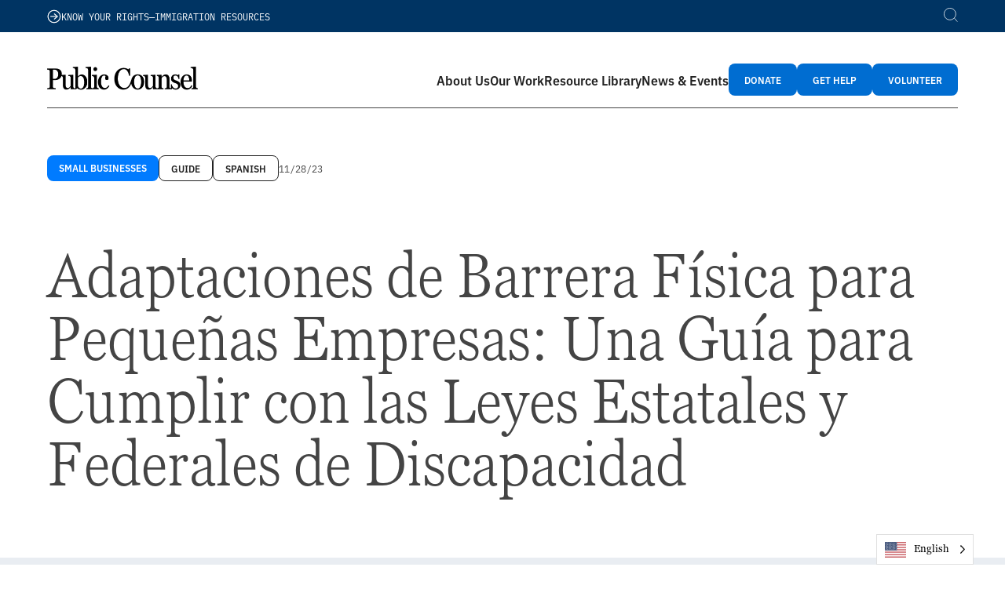

--- FILE ---
content_type: text/html; charset=UTF-8
request_url: https://publiccounsel.org/publications/adaptaciones-de-barrera-fisica-para-pequenas-empresas-una-guia-para-cumplir-con-las-leyes-estatales-y-federales-de-discapacidad/
body_size: 34341
content:
<!DOCTYPE html>
<html lang="en-US">
<head>
	<meta charset="UTF-8">
	<meta name='robots' content='index, follow, max-image-preview:large, max-snippet:-1, max-video-preview:-1' />
<meta name="viewport" content="width=device-width, initial-scale=1">
	<!-- This site is optimized with the Yoast SEO plugin v26.8-RC7 - https://yoast.com/product/yoast-seo-wordpress/ -->
	<title>Adaptaciones de Barrera Física para Pequeñas Empresas: Una Guía para Cumplir con las Leyes Estatales y Federales de Discapacidad | Public Counsel</title>
	<link rel="canonical" href="https://publiccounsel.org/publications/adaptaciones-de-barrera-fisica-para-pequenas-empresas-una-guia-para-cumplir-con-las-leyes-estatales-y-federales-de-discapacidad/" />
	<meta property="og:locale" content="en_US" />
	<meta property="og:type" content="article" />
	<meta property="og:title" content="Adaptaciones de Barrera Física para Pequeñas Empresas: Una Guía para Cumplir con las Leyes Estatales y Federales de Discapacidad | Public Counsel" />
	<meta property="og:description" content="Esta publicación es una guía de referencia para propietarios de pequeñas empresas sobre adaptaciones de ..." />
	<meta property="og:url" content="https://publiccounsel.org/publications/adaptaciones-de-barrera-fisica-para-pequenas-empresas-una-guia-para-cumplir-con-las-leyes-estatales-y-federales-de-discapacidad/" />
	<meta property="og:site_name" content="Public Counsel" />
	<meta property="article:modified_time" content="2026-01-04T22:11:15+00:00" />
	<meta name="twitter:card" content="summary_large_image" />
	<meta name="twitter:label1" content="Est. reading time" />
	<meta name="twitter:data1" content="1 minute" />
	<script type="application/ld+json" class="yoast-schema-graph">{"@context":"https://schema.org","@graph":[{"@type":"WebPage","@id":"https://publiccounsel.org/publications/adaptaciones-de-barrera-fisica-para-pequenas-empresas-una-guia-para-cumplir-con-las-leyes-estatales-y-federales-de-discapacidad/","url":"https://publiccounsel.org/publications/adaptaciones-de-barrera-fisica-para-pequenas-empresas-una-guia-para-cumplir-con-las-leyes-estatales-y-federales-de-discapacidad/","name":"Adaptaciones de Barrera Física para Pequeñas Empresas: Una Guía para Cumplir con las Leyes Estatales y Federales de Discapacidad | Public Counsel","isPartOf":{"@id":"https://publiccounsel.org/#website"},"datePublished":"2023-11-29T01:47:58+00:00","dateModified":"2026-01-04T22:11:15+00:00","breadcrumb":{"@id":"https://publiccounsel.org/publications/adaptaciones-de-barrera-fisica-para-pequenas-empresas-una-guia-para-cumplir-con-las-leyes-estatales-y-federales-de-discapacidad/#breadcrumb"},"inLanguage":"en-US","potentialAction":[{"@type":"ReadAction","target":["https://publiccounsel.org/publications/adaptaciones-de-barrera-fisica-para-pequenas-empresas-una-guia-para-cumplir-con-las-leyes-estatales-y-federales-de-discapacidad/"]}]},{"@type":"BreadcrumbList","@id":"https://publiccounsel.org/publications/adaptaciones-de-barrera-fisica-para-pequenas-empresas-una-guia-para-cumplir-con-las-leyes-estatales-y-federales-de-discapacidad/#breadcrumb","itemListElement":[{"@type":"ListItem","position":1,"name":"Home","item":"https://publiccounsel.org/"},{"@type":"ListItem","position":2,"name":"Adaptaciones de Barrera Física para Pequeñas Empresas: Una Guía para Cumplir con las Leyes Estatales y Federales de Discapacidad"}]},{"@type":"WebSite","@id":"https://publiccounsel.org/#website","url":"https://publiccounsel.org/","name":"Public Counsel","description":"","publisher":{"@id":"https://publiccounsel.org/#organization"},"potentialAction":[{"@type":"SearchAction","target":{"@type":"EntryPoint","urlTemplate":"https://publiccounsel.org/?s={search_term_string}"},"query-input":{"@type":"PropertyValueSpecification","valueRequired":true,"valueName":"search_term_string"}}],"inLanguage":"en-US"},{"@type":"Organization","@id":"https://publiccounsel.org/#organization","name":"Public Counsel","url":"https://publiccounsel.org/","logo":{"@type":"ImageObject","inLanguage":"en-US","@id":"https://publiccounsel.org/#/schema/logo/image/","url":"https://publiccounsel.org/wp-content/uploads/2025/06/Public-Counsel-Logo-Plain-Long-Black.png","contentUrl":"https://publiccounsel.org/wp-content/uploads/2025/06/Public-Counsel-Logo-Plain-Long-Black.png","width":2348,"height":411,"caption":"Public Counsel"},"image":{"@id":"https://publiccounsel.org/#/schema/logo/image/"}}]}</script>
	<!-- / Yoast SEO plugin. -->


<link rel='dns-prefetch' href='//cdnjs.cloudflare.com' />
<link rel='dns-prefetch' href='//kit.fontawesome.com' />
<link rel='dns-prefetch' href='//use.typekit.net' />
<link rel="alternate" type="application/rss+xml" title="Public Counsel &raquo; Feed" href="https://publiccounsel.org/feed/" />
<style id='wp-img-auto-sizes-contain-inline-css'>
img:is([sizes=auto i],[sizes^="auto," i]){contain-intrinsic-size:3000px 1500px}
/*# sourceURL=wp-img-auto-sizes-contain-inline-css */
</style>
<style id='wp-block-library-inline-css'>
:root{--wp-block-synced-color:#7a00df;--wp-block-synced-color--rgb:122,0,223;--wp-bound-block-color:var(--wp-block-synced-color);--wp-editor-canvas-background:#ddd;--wp-admin-theme-color:#007cba;--wp-admin-theme-color--rgb:0,124,186;--wp-admin-theme-color-darker-10:#006ba1;--wp-admin-theme-color-darker-10--rgb:0,107,160.5;--wp-admin-theme-color-darker-20:#005a87;--wp-admin-theme-color-darker-20--rgb:0,90,135;--wp-admin-border-width-focus:2px}@media (min-resolution:192dpi){:root{--wp-admin-border-width-focus:1.5px}}.wp-element-button{cursor:pointer}:root .has-very-light-gray-background-color{background-color:#eee}:root .has-very-dark-gray-background-color{background-color:#313131}:root .has-very-light-gray-color{color:#eee}:root .has-very-dark-gray-color{color:#313131}:root .has-vivid-green-cyan-to-vivid-cyan-blue-gradient-background{background:linear-gradient(135deg,#00d084,#0693e3)}:root .has-purple-crush-gradient-background{background:linear-gradient(135deg,#34e2e4,#4721fb 50%,#ab1dfe)}:root .has-hazy-dawn-gradient-background{background:linear-gradient(135deg,#faaca8,#dad0ec)}:root .has-subdued-olive-gradient-background{background:linear-gradient(135deg,#fafae1,#67a671)}:root .has-atomic-cream-gradient-background{background:linear-gradient(135deg,#fdd79a,#004a59)}:root .has-nightshade-gradient-background{background:linear-gradient(135deg,#330968,#31cdcf)}:root .has-midnight-gradient-background{background:linear-gradient(135deg,#020381,#2874fc)}:root{--wp--preset--font-size--normal:16px;--wp--preset--font-size--huge:42px}.has-regular-font-size{font-size:1em}.has-larger-font-size{font-size:2.625em}.has-normal-font-size{font-size:var(--wp--preset--font-size--normal)}.has-huge-font-size{font-size:var(--wp--preset--font-size--huge)}.has-text-align-center{text-align:center}.has-text-align-left{text-align:left}.has-text-align-right{text-align:right}.has-fit-text{white-space:nowrap!important}#end-resizable-editor-section{display:none}.aligncenter{clear:both}.items-justified-left{justify-content:flex-start}.items-justified-center{justify-content:center}.items-justified-right{justify-content:flex-end}.items-justified-space-between{justify-content:space-between}.screen-reader-text{border:0;clip-path:inset(50%);height:1px;margin:-1px;overflow:hidden;padding:0;position:absolute;width:1px;word-wrap:normal!important}.screen-reader-text:focus{background-color:#ddd;clip-path:none;color:#444;display:block;font-size:1em;height:auto;left:5px;line-height:normal;padding:15px 23px 14px;text-decoration:none;top:5px;width:auto;z-index:100000}html :where(.has-border-color){border-style:solid}html :where([style*=border-top-color]){border-top-style:solid}html :where([style*=border-right-color]){border-right-style:solid}html :where([style*=border-bottom-color]){border-bottom-style:solid}html :where([style*=border-left-color]){border-left-style:solid}html :where([style*=border-width]){border-style:solid}html :where([style*=border-top-width]){border-top-style:solid}html :where([style*=border-right-width]){border-right-style:solid}html :where([style*=border-bottom-width]){border-bottom-style:solid}html :where([style*=border-left-width]){border-left-style:solid}html :where(img[class*=wp-image-]){height:auto;max-width:100%}:where(figure){margin:0 0 1em}html :where(.is-position-sticky){--wp-admin--admin-bar--position-offset:var(--wp-admin--admin-bar--height,0px)}@media screen and (max-width:600px){html :where(.is-position-sticky){--wp-admin--admin-bar--position-offset:0px}}

/*# sourceURL=wp-block-library-inline-css */
</style><style id='wp-block-paragraph-inline-css'>
.is-small-text{font-size:.875em}.is-regular-text{font-size:1em}.is-large-text{font-size:2.25em}.is-larger-text{font-size:3em}.has-drop-cap:not(:focus):first-letter{float:left;font-size:8.4em;font-style:normal;font-weight:100;line-height:.68;margin:.05em .1em 0 0;text-transform:uppercase}body.rtl .has-drop-cap:not(:focus):first-letter{float:none;margin-left:.1em}p.has-drop-cap.has-background{overflow:hidden}:root :where(p.has-background){padding:1.25em 2.375em}:where(p.has-text-color:not(.has-link-color)) a{color:inherit}p.has-text-align-left[style*="writing-mode:vertical-lr"],p.has-text-align-right[style*="writing-mode:vertical-rl"]{rotate:180deg}
/*# sourceURL=https://publiccounsel.org/wp-includes/blocks/paragraph/style.min.css */
</style>
<style id='global-styles-inline-css'>
:root{--wp--preset--aspect-ratio--square: 1;--wp--preset--aspect-ratio--4-3: 4/3;--wp--preset--aspect-ratio--3-4: 3/4;--wp--preset--aspect-ratio--3-2: 3/2;--wp--preset--aspect-ratio--2-3: 2/3;--wp--preset--aspect-ratio--16-9: 16/9;--wp--preset--aspect-ratio--9-16: 9/16;--wp--preset--color--black: #000000;--wp--preset--color--cyan-bluish-gray: #abb8c3;--wp--preset--color--white: #ffffff;--wp--preset--color--pale-pink: #f78da7;--wp--preset--color--vivid-red: #cf2e2e;--wp--preset--color--luminous-vivid-orange: #ff6900;--wp--preset--color--luminous-vivid-amber: #fcb900;--wp--preset--color--light-green-cyan: #7bdcb5;--wp--preset--color--vivid-green-cyan: #00d084;--wp--preset--color--pale-cyan-blue: #8ed1fc;--wp--preset--color--vivid-cyan-blue: #0693e3;--wp--preset--color--vivid-purple: #9b51e0;--wp--preset--color--contrast: var(--contrast);--wp--preset--color--contrast-2: var(--contrast-2);--wp--preset--color--contrast-3: var(--contrast-3);--wp--preset--color--base: var(--base);--wp--preset--color--base-2: var(--base-2);--wp--preset--color--base-3: var(--base-3);--wp--preset--color--dark-blue: var(--dark-blue);--wp--preset--color--accent: var(--accent);--wp--preset--color--cerulean-dark: var(--cerulean-dark);--wp--preset--color--cerulean-mid: var(--cerulean-mid);--wp--preset--color--yellow: var(--yellow);--wp--preset--color--yellow-mid: var(--yellow-mid);--wp--preset--color--yellow-light: var(--yellow-light);--wp--preset--color--yellow-wash: var(--yellow-wash);--wp--preset--color--cerulean-light: var(--cerulean-light);--wp--preset--color--grey: var(--grey);--wp--preset--gradient--vivid-cyan-blue-to-vivid-purple: linear-gradient(135deg,rgb(6,147,227) 0%,rgb(155,81,224) 100%);--wp--preset--gradient--light-green-cyan-to-vivid-green-cyan: linear-gradient(135deg,rgb(122,220,180) 0%,rgb(0,208,130) 100%);--wp--preset--gradient--luminous-vivid-amber-to-luminous-vivid-orange: linear-gradient(135deg,rgb(252,185,0) 0%,rgb(255,105,0) 100%);--wp--preset--gradient--luminous-vivid-orange-to-vivid-red: linear-gradient(135deg,rgb(255,105,0) 0%,rgb(207,46,46) 100%);--wp--preset--gradient--very-light-gray-to-cyan-bluish-gray: linear-gradient(135deg,rgb(238,238,238) 0%,rgb(169,184,195) 100%);--wp--preset--gradient--cool-to-warm-spectrum: linear-gradient(135deg,rgb(74,234,220) 0%,rgb(151,120,209) 20%,rgb(207,42,186) 40%,rgb(238,44,130) 60%,rgb(251,105,98) 80%,rgb(254,248,76) 100%);--wp--preset--gradient--blush-light-purple: linear-gradient(135deg,rgb(255,206,236) 0%,rgb(152,150,240) 100%);--wp--preset--gradient--blush-bordeaux: linear-gradient(135deg,rgb(254,205,165) 0%,rgb(254,45,45) 50%,rgb(107,0,62) 100%);--wp--preset--gradient--luminous-dusk: linear-gradient(135deg,rgb(255,203,112) 0%,rgb(199,81,192) 50%,rgb(65,88,208) 100%);--wp--preset--gradient--pale-ocean: linear-gradient(135deg,rgb(255,245,203) 0%,rgb(182,227,212) 50%,rgb(51,167,181) 100%);--wp--preset--gradient--electric-grass: linear-gradient(135deg,rgb(202,248,128) 0%,rgb(113,206,126) 100%);--wp--preset--gradient--midnight: linear-gradient(135deg,rgb(2,3,129) 0%,rgb(40,116,252) 100%);--wp--preset--font-size--small: 13px;--wp--preset--font-size--medium: 20px;--wp--preset--font-size--large: 36px;--wp--preset--font-size--x-large: 42px;--wp--preset--spacing--20: 0.44rem;--wp--preset--spacing--30: 0.67rem;--wp--preset--spacing--40: 1rem;--wp--preset--spacing--50: 1.5rem;--wp--preset--spacing--60: 2.25rem;--wp--preset--spacing--70: 3.38rem;--wp--preset--spacing--80: 5.06rem;--wp--preset--shadow--natural: 6px 6px 9px rgba(0, 0, 0, 0.2);--wp--preset--shadow--deep: 12px 12px 50px rgba(0, 0, 0, 0.4);--wp--preset--shadow--sharp: 6px 6px 0px rgba(0, 0, 0, 0.2);--wp--preset--shadow--outlined: 6px 6px 0px -3px rgb(255, 255, 255), 6px 6px rgb(0, 0, 0);--wp--preset--shadow--crisp: 6px 6px 0px rgb(0, 0, 0);}:where(.is-layout-flex){gap: 0.5em;}:where(.is-layout-grid){gap: 0.5em;}body .is-layout-flex{display: flex;}.is-layout-flex{flex-wrap: wrap;align-items: center;}.is-layout-flex > :is(*, div){margin: 0;}body .is-layout-grid{display: grid;}.is-layout-grid > :is(*, div){margin: 0;}:where(.wp-block-columns.is-layout-flex){gap: 2em;}:where(.wp-block-columns.is-layout-grid){gap: 2em;}:where(.wp-block-post-template.is-layout-flex){gap: 1.25em;}:where(.wp-block-post-template.is-layout-grid){gap: 1.25em;}.has-black-color{color: var(--wp--preset--color--black) !important;}.has-cyan-bluish-gray-color{color: var(--wp--preset--color--cyan-bluish-gray) !important;}.has-white-color{color: var(--wp--preset--color--white) !important;}.has-pale-pink-color{color: var(--wp--preset--color--pale-pink) !important;}.has-vivid-red-color{color: var(--wp--preset--color--vivid-red) !important;}.has-luminous-vivid-orange-color{color: var(--wp--preset--color--luminous-vivid-orange) !important;}.has-luminous-vivid-amber-color{color: var(--wp--preset--color--luminous-vivid-amber) !important;}.has-light-green-cyan-color{color: var(--wp--preset--color--light-green-cyan) !important;}.has-vivid-green-cyan-color{color: var(--wp--preset--color--vivid-green-cyan) !important;}.has-pale-cyan-blue-color{color: var(--wp--preset--color--pale-cyan-blue) !important;}.has-vivid-cyan-blue-color{color: var(--wp--preset--color--vivid-cyan-blue) !important;}.has-vivid-purple-color{color: var(--wp--preset--color--vivid-purple) !important;}.has-black-background-color{background-color: var(--wp--preset--color--black) !important;}.has-cyan-bluish-gray-background-color{background-color: var(--wp--preset--color--cyan-bluish-gray) !important;}.has-white-background-color{background-color: var(--wp--preset--color--white) !important;}.has-pale-pink-background-color{background-color: var(--wp--preset--color--pale-pink) !important;}.has-vivid-red-background-color{background-color: var(--wp--preset--color--vivid-red) !important;}.has-luminous-vivid-orange-background-color{background-color: var(--wp--preset--color--luminous-vivid-orange) !important;}.has-luminous-vivid-amber-background-color{background-color: var(--wp--preset--color--luminous-vivid-amber) !important;}.has-light-green-cyan-background-color{background-color: var(--wp--preset--color--light-green-cyan) !important;}.has-vivid-green-cyan-background-color{background-color: var(--wp--preset--color--vivid-green-cyan) !important;}.has-pale-cyan-blue-background-color{background-color: var(--wp--preset--color--pale-cyan-blue) !important;}.has-vivid-cyan-blue-background-color{background-color: var(--wp--preset--color--vivid-cyan-blue) !important;}.has-vivid-purple-background-color{background-color: var(--wp--preset--color--vivid-purple) !important;}.has-black-border-color{border-color: var(--wp--preset--color--black) !important;}.has-cyan-bluish-gray-border-color{border-color: var(--wp--preset--color--cyan-bluish-gray) !important;}.has-white-border-color{border-color: var(--wp--preset--color--white) !important;}.has-pale-pink-border-color{border-color: var(--wp--preset--color--pale-pink) !important;}.has-vivid-red-border-color{border-color: var(--wp--preset--color--vivid-red) !important;}.has-luminous-vivid-orange-border-color{border-color: var(--wp--preset--color--luminous-vivid-orange) !important;}.has-luminous-vivid-amber-border-color{border-color: var(--wp--preset--color--luminous-vivid-amber) !important;}.has-light-green-cyan-border-color{border-color: var(--wp--preset--color--light-green-cyan) !important;}.has-vivid-green-cyan-border-color{border-color: var(--wp--preset--color--vivid-green-cyan) !important;}.has-pale-cyan-blue-border-color{border-color: var(--wp--preset--color--pale-cyan-blue) !important;}.has-vivid-cyan-blue-border-color{border-color: var(--wp--preset--color--vivid-cyan-blue) !important;}.has-vivid-purple-border-color{border-color: var(--wp--preset--color--vivid-purple) !important;}.has-vivid-cyan-blue-to-vivid-purple-gradient-background{background: var(--wp--preset--gradient--vivid-cyan-blue-to-vivid-purple) !important;}.has-light-green-cyan-to-vivid-green-cyan-gradient-background{background: var(--wp--preset--gradient--light-green-cyan-to-vivid-green-cyan) !important;}.has-luminous-vivid-amber-to-luminous-vivid-orange-gradient-background{background: var(--wp--preset--gradient--luminous-vivid-amber-to-luminous-vivid-orange) !important;}.has-luminous-vivid-orange-to-vivid-red-gradient-background{background: var(--wp--preset--gradient--luminous-vivid-orange-to-vivid-red) !important;}.has-very-light-gray-to-cyan-bluish-gray-gradient-background{background: var(--wp--preset--gradient--very-light-gray-to-cyan-bluish-gray) !important;}.has-cool-to-warm-spectrum-gradient-background{background: var(--wp--preset--gradient--cool-to-warm-spectrum) !important;}.has-blush-light-purple-gradient-background{background: var(--wp--preset--gradient--blush-light-purple) !important;}.has-blush-bordeaux-gradient-background{background: var(--wp--preset--gradient--blush-bordeaux) !important;}.has-luminous-dusk-gradient-background{background: var(--wp--preset--gradient--luminous-dusk) !important;}.has-pale-ocean-gradient-background{background: var(--wp--preset--gradient--pale-ocean) !important;}.has-electric-grass-gradient-background{background: var(--wp--preset--gradient--electric-grass) !important;}.has-midnight-gradient-background{background: var(--wp--preset--gradient--midnight) !important;}.has-small-font-size{font-size: var(--wp--preset--font-size--small) !important;}.has-medium-font-size{font-size: var(--wp--preset--font-size--medium) !important;}.has-large-font-size{font-size: var(--wp--preset--font-size--large) !important;}.has-x-large-font-size{font-size: var(--wp--preset--font-size--x-large) !important;}
/*# sourceURL=global-styles-inline-css */
</style>

<style id='classic-theme-styles-inline-css'>
/*! This file is auto-generated */
.wp-block-button__link{color:#fff;background-color:#32373c;border-radius:9999px;box-shadow:none;text-decoration:none;padding:calc(.667em + 2px) calc(1.333em + 2px);font-size:1.125em}.wp-block-file__button{background:#32373c;color:#fff;text-decoration:none}
/*# sourceURL=/wp-includes/css/classic-themes.min.css */
</style>
<link rel='stylesheet' id='wp-components-css' href='https://publiccounsel.org/wp-includes/css/dist/components/style.min.css?ver=6.9' media='all' />
<link rel='stylesheet' id='wp-preferences-css' href='https://publiccounsel.org/wp-includes/css/dist/preferences/style.min.css?ver=6.9' media='all' />
<link rel='stylesheet' id='wp-block-editor-css' href='https://publiccounsel.org/wp-includes/css/dist/block-editor/style.min.css?ver=6.9' media='all' />
<link rel='stylesheet' id='popup-maker-block-library-style-css' href='https://publiccounsel.org/wp-content/plugins/popup-maker/dist/packages/block-library-style.css?ver=dbea705cfafe089d65f1' media='all' />
<link rel='stylesheet' id='ub-extension-style-css-css' href='https://publiccounsel.org/wp-content/plugins/ultimate-blocks/src/extensions/style.css?ver=6.9' media='all' />
<link rel='stylesheet' id='weglot-css-css' href='https://publiccounsel.org/wp-content/plugins/weglot/dist/css/front-css.css?ver=5.2' media='all' />
<style id="weglot-custom-style">.country-selector .wglanguage-name,
.country-selector a {
	color: #000 !important;
}

.country-selector .wglanguage-name {
	padding-right: 30px !important;
}</style><link rel='stylesheet' id='new-flag-css-css' href='https://publiccounsel.org/wp-content/plugins/weglot/dist/css/new-flags.css?ver=5.2' media='all' />
<style id='custom-flag-handle-inline-css'>
.weglot-flags.flag-0.wg-en>a:before,.weglot-flags.flag-0.wg-en>span:before {background-image: url(https://cdn.weglot.com/flags/rectangle_mat/us.svg); }.weglot-flags.flag-1.wg-en>a:before,.weglot-flags.flag-1.wg-en>span:before {background-image: url(https://cdn.weglot.com/flags/shiny/us.svg); }.weglot-flags.flag-2.wg-en>a:before,.weglot-flags.flag-2.wg-en>span:before {background-image: url(https://cdn.weglot.com/flags/square/us.svg); }.weglot-flags.flag-3.wg-en>a:before,.weglot-flags.flag-3.wg-en>span:before {background-image: url(https://cdn.weglot.com/flags/circle/us.svg); }
/*# sourceURL=custom-flag-handle-inline-css */
</style>
<link rel='stylesheet' id='slick-css-css' href='https://cdnjs.cloudflare.com/ajax/libs/slick-carousel/1.8.1/slick.min.css?ver=1.8.1' media='all' />
<link rel='stylesheet' id='slick-theme-css-css' href='https://cdnjs.cloudflare.com/ajax/libs/slick-carousel/1.8.1/slick-theme.min.css?ver=1.8.1' media='all' />
<link rel='stylesheet' id='adobe-fonts-css' href='//use.typekit.net/jzb2ixu.css?ver=6.9' media='all' />
<link rel='stylesheet' id='child-mega-menu-css-css' href='https://publiccounsel.org/wp-content/themes/generatepress_child/components/mega-menu/mega-menu.css?ver=6.9' media='all' />
<link rel='stylesheet' id='generate-style-css' href='https://publiccounsel.org/wp-content/themes/generatepress/assets/css/main.min.css?ver=3.6.1' media='all' />
<style id='generate-style-inline-css'>
body{background-color:#ffffff;color:#444444;}a{color:var(--cerulean-mid);}a:hover, a:focus, a:active{color:#000000;}.grid-container{max-width:1500px;}.wp-block-group__inner-container{max-width:1500px;margin-left:auto;margin-right:auto;}.site-header .header-image{width:220px;}:root{--contrast:#222222;--contrast-2:#575760;--contrast-3:#b2b2be;--base:#f0f0f0;--base-2:#f7f8f9;--base-3:#ffffff;--dark-blue:#003463;--accent:#1e73be;--cerulean-dark:#006DD1;--cerulean-mid:#007BFF;--yellow:#FFF000;--yellow-mid:#FCF471;--yellow-light:#FCF7A5;--yellow-wash:#FFFDE2;--cerulean-light:#3B9AFF;--grey:#E9EDF2;}:root .has-contrast-color{color:var(--contrast);}:root .has-contrast-background-color{background-color:var(--contrast);}:root .has-contrast-2-color{color:var(--contrast-2);}:root .has-contrast-2-background-color{background-color:var(--contrast-2);}:root .has-contrast-3-color{color:var(--contrast-3);}:root .has-contrast-3-background-color{background-color:var(--contrast-3);}:root .has-base-color{color:var(--base);}:root .has-base-background-color{background-color:var(--base);}:root .has-base-2-color{color:var(--base-2);}:root .has-base-2-background-color{background-color:var(--base-2);}:root .has-base-3-color{color:var(--base-3);}:root .has-base-3-background-color{background-color:var(--base-3);}:root .has-dark-blue-color{color:var(--dark-blue);}:root .has-dark-blue-background-color{background-color:var(--dark-blue);}:root .has-accent-color{color:var(--accent);}:root .has-accent-background-color{background-color:var(--accent);}:root .has-cerulean-dark-color{color:var(--cerulean-dark);}:root .has-cerulean-dark-background-color{background-color:var(--cerulean-dark);}:root .has-cerulean-mid-color{color:var(--cerulean-mid);}:root .has-cerulean-mid-background-color{background-color:var(--cerulean-mid);}:root .has-yellow-color{color:var(--yellow);}:root .has-yellow-background-color{background-color:var(--yellow);}:root .has-yellow-mid-color{color:var(--yellow-mid);}:root .has-yellow-mid-background-color{background-color:var(--yellow-mid);}:root .has-yellow-light-color{color:var(--yellow-light);}:root .has-yellow-light-background-color{background-color:var(--yellow-light);}:root .has-yellow-wash-color{color:var(--yellow-wash);}:root .has-yellow-wash-background-color{background-color:var(--yellow-wash);}:root .has-cerulean-light-color{color:var(--cerulean-light);}:root .has-cerulean-light-background-color{background-color:var(--cerulean-light);}:root .has-grey-color{color:var(--grey);}:root .has-grey-background-color{background-color:var(--grey);}body, button, input, select, textarea{font-family:georgiapro, sans-serif;font-size:18px;}body{line-height:1.8;}@media (max-width: 1024px){body, button, input, select, textarea{font-size:17px;}}@media (max-width:768px){body, button, input, select, textarea{font-size:16px;}}.main-navigation a, .main-navigation .menu-toggle, .main-navigation .menu-bar-items{font-weight:700;font-size:18;}h1{font-family:georgiapro-condensed;font-weight:300;font-size:80px;letter-spacing:-3%;line-height:100%;}@media (max-width: 1024px){h1{font-size:54px;}}@media (max-width:768px){h1{font-size:42px;}}h2{font-family:georgiapro-condensed;font-weight:300;font-size:80px;letter-spacing:-3%;line-height:100%;}@media (max-width: 1024px){h2{font-size:54px;}}@media (max-width:768px){h2{font-size:42px;}}h3{font-family:georgiapro-condensed;font-weight:300;font-size:60px;}@media (max-width: 1024px){h3{font-size:38px;}}@media (max-width:768px){h3{font-size:36px;}}h4{font-family:georgiapro-condensed;font-weight:300;font-size:42px;letter-spacing:-3%;line-height:110%;}h5{font-family:georgiapro-condensed;font-weight:300;font-size:24px;letter-spacing:-1%;line-height:120%;}h6{font-weight:600;}.top-bar{background-color:#636363;color:#ffffff;}.top-bar a{color:#ffffff;}.top-bar a:hover{color:#303030;}.site-header{background-color:#ffffff;}.main-title a,.main-title a:hover{color:#222222;}.site-description{color:#757575;}.mobile-menu-control-wrapper .menu-toggle,.mobile-menu-control-wrapper .menu-toggle:hover,.mobile-menu-control-wrapper .menu-toggle:focus,.has-inline-mobile-toggle #site-navigation.toggled{background-color:rgba(0, 0, 0, 0.02);}.main-navigation,.main-navigation ul ul{background-color:#ffffff;}.main-navigation .main-nav ul li a, .main-navigation .menu-toggle, .main-navigation .menu-bar-items{color:#0a0a0a;}.main-navigation .main-nav ul li:not([class*="current-menu-"]):hover > a, .main-navigation .main-nav ul li:not([class*="current-menu-"]):focus > a, .main-navigation .main-nav ul li.sfHover:not([class*="current-menu-"]) > a, .main-navigation .menu-bar-item:hover > a, .main-navigation .menu-bar-item.sfHover > a{color:#7a8896;background-color:#ffffff;}button.menu-toggle:hover,button.menu-toggle:focus{color:#0a0a0a;}.main-navigation .main-nav ul li[class*="current-menu-"] > a{color:#7a8896;background-color:#ffffff;}.navigation-search input[type="search"],.navigation-search input[type="search"]:active, .navigation-search input[type="search"]:focus, .main-navigation .main-nav ul li.search-item.active > a, .main-navigation .menu-bar-items .search-item.active > a{color:#7a8896;background-color:#ffffff;}.main-navigation ul ul{background-color:#fcfcfc;}.main-navigation .main-nav ul ul li a{color:#515151;}.main-navigation .main-nav ul ul li:not([class*="current-menu-"]):hover > a,.main-navigation .main-nav ul ul li:not([class*="current-menu-"]):focus > a, .main-navigation .main-nav ul ul li.sfHover:not([class*="current-menu-"]) > a{color:#231a1a;background-color:#eaeaea;}.main-navigation .main-nav ul ul li[class*="current-menu-"] > a{color:#231a1a;background-color:#eaeaea;}.separate-containers .inside-article, .separate-containers .comments-area, .separate-containers .page-header, .one-container .container, .separate-containers .paging-navigation, .inside-page-header{background-color:#ffffff;}.entry-title a{color:#222222;}.entry-title a:hover{color:#55555e;}.entry-meta{color:#595959;}.sidebar .widget{background-color:#ffffff;}.footer-widgets{background-color:#ffffff;}.footer-widgets .widget-title{color:#000000;}.site-info{color:#ffffff;background-color:#55555e;}.site-info a{color:#ffffff;}.site-info a:hover{color:#d3d3d3;}.footer-bar .widget_nav_menu .current-menu-item a{color:#d3d3d3;}input[type="text"],input[type="email"],input[type="url"],input[type="password"],input[type="search"],input[type="tel"],input[type="number"],textarea,select{color:#666666;background-color:#ffffff;border-color:#cccccc;}input[type="text"]:focus,input[type="email"]:focus,input[type="url"]:focus,input[type="password"]:focus,input[type="search"]:focus,input[type="tel"]:focus,input[type="number"]:focus,textarea:focus,select:focus{color:#666666;background-color:#ffffff;border-color:#bfbfbf;}button,html input[type="button"],input[type="reset"],input[type="submit"],a.button,a.wp-block-button__link:not(.has-background){color:#ffffff;background-color:#55555e;}button:hover,html input[type="button"]:hover,input[type="reset"]:hover,input[type="submit"]:hover,a.button:hover,button:focus,html input[type="button"]:focus,input[type="reset"]:focus,input[type="submit"]:focus,a.button:focus,a.wp-block-button__link:not(.has-background):active,a.wp-block-button__link:not(.has-background):focus,a.wp-block-button__link:not(.has-background):hover{color:#ffffff;background-color:#3f4047;}a.generate-back-to-top{background-color:rgba( 0,0,0,0.4 );color:#ffffff;}a.generate-back-to-top:hover,a.generate-back-to-top:focus{background-color:rgba( 0,0,0,0.6 );color:#ffffff;}:root{--gp-search-modal-bg-color:var(--base-3);--gp-search-modal-text-color:var(--contrast);--gp-search-modal-overlay-bg-color:rgba(0,0,0,0.2);}@media (max-width: 1024px){.main-navigation .menu-bar-item:hover > a, .main-navigation .menu-bar-item.sfHover > a{background:none;color:#0a0a0a;}}.inside-header{padding:20px 80px 20px 80px;}.nav-below-header .main-navigation .inside-navigation.grid-container, .nav-above-header .main-navigation .inside-navigation.grid-container{padding:0px 70px 0px 70px;}.separate-containers .inside-article, .separate-containers .comments-area, .separate-containers .page-header, .separate-containers .paging-navigation, .one-container .site-content, .inside-page-header{padding:30px 80px 30px 80px;}.site-main .wp-block-group__inner-container{padding:30px 80px 30px 80px;}.separate-containers .paging-navigation{padding-top:20px;padding-bottom:20px;}.entry-content .alignwide, body:not(.no-sidebar) .entry-content .alignfull{margin-left:-80px;width:calc(100% + 160px);max-width:calc(100% + 160px);}.one-container.right-sidebar .site-main,.one-container.both-right .site-main{margin-right:80px;}.one-container.left-sidebar .site-main,.one-container.both-left .site-main{margin-left:80px;}.one-container.both-sidebars .site-main{margin:0px 80px 0px 80px;}.sidebar .widget, .page-header, .widget-area .main-navigation, .site-main > *{margin-bottom:37px;}.separate-containers .site-main{margin:37px;}.both-right .inside-left-sidebar,.both-left .inside-left-sidebar{margin-right:18px;}.both-right .inside-right-sidebar,.both-left .inside-right-sidebar{margin-left:18px;}.one-container.archive .post:not(:last-child):not(.is-loop-template-item), .one-container.blog .post:not(:last-child):not(.is-loop-template-item){padding-bottom:30px;}.separate-containers .featured-image{margin-top:37px;}.separate-containers .inside-right-sidebar, .separate-containers .inside-left-sidebar{margin-top:37px;margin-bottom:37px;}.main-navigation .main-nav ul li a,.menu-toggle,.main-navigation .menu-bar-item > a{padding-left:10px;padding-right:10px;line-height:65px;}.main-navigation .main-nav ul ul li a{padding:15px 10px 15px 10px;}.main-navigation ul ul{width:300px;}.navigation-search input[type="search"]{height:65px;}.rtl .menu-item-has-children .dropdown-menu-toggle{padding-left:10px;}.menu-item-has-children .dropdown-menu-toggle{padding-right:10px;}.menu-item-has-children ul .dropdown-menu-toggle{padding-top:15px;padding-bottom:15px;margin-top:-15px;}.rtl .main-navigation .main-nav ul li.menu-item-has-children > a{padding-right:10px;}@media (max-width:768px){.separate-containers .inside-article, .separate-containers .comments-area, .separate-containers .page-header, .separate-containers .paging-navigation, .one-container .site-content, .inside-page-header{padding:50px 30px 50px 30px;}.site-main .wp-block-group__inner-container{padding:50px 30px 50px 30px;}.inside-top-bar{padding-right:30px;padding-left:30px;}.inside-header{padding-top:15px;padding-right:30px;padding-bottom:15px;padding-left:30px;}.widget-area .widget{padding-top:30px;padding-right:30px;padding-bottom:30px;padding-left:30px;}.footer-widgets-container{padding-top:30px;padding-right:30px;padding-bottom:30px;padding-left:30px;}.inside-site-info{padding-right:30px;padding-left:30px;}.entry-content .alignwide, body:not(.no-sidebar) .entry-content .alignfull{margin-left:-30px;width:calc(100% + 60px);max-width:calc(100% + 60px);}.one-container .site-main .paging-navigation{margin-bottom:37px;}}/* End cached CSS */.is-right-sidebar{width:30%;}.is-left-sidebar{width:30%;}.site-content .content-area{width:100%;}@media (max-width: 1024px){.main-navigation .menu-toggle,.sidebar-nav-mobile:not(#sticky-placeholder){display:block;}.main-navigation ul,.gen-sidebar-nav,.main-navigation:not(.slideout-navigation):not(.toggled) .main-nav > ul,.has-inline-mobile-toggle #site-navigation .inside-navigation > *:not(.navigation-search):not(.main-nav){display:none;}.nav-align-right .inside-navigation,.nav-align-center .inside-navigation{justify-content:space-between;}.has-inline-mobile-toggle .mobile-menu-control-wrapper{display:flex;flex-wrap:wrap;}.has-inline-mobile-toggle .inside-header{flex-direction:row;text-align:left;flex-wrap:wrap;}.has-inline-mobile-toggle .header-widget,.has-inline-mobile-toggle #site-navigation{flex-basis:100%;}.nav-float-left .has-inline-mobile-toggle #site-navigation{order:10;}}
.dynamic-author-image-rounded{border-radius:100%;}.dynamic-featured-image, .dynamic-author-image{vertical-align:middle;}.one-container.blog .dynamic-content-template:not(:last-child), .one-container.archive .dynamic-content-template:not(:last-child){padding-bottom:0px;}.dynamic-entry-excerpt > p:last-child{margin-bottom:0px;}
@media (max-width: 1024px){.main-navigation .menu-toggle,.main-navigation .mobile-bar-items a,.main-navigation .menu-bar-item > a{padding-left:15px;padding-right:15px;}.main-navigation .main-nav ul li a,.main-navigation .menu-toggle,.main-navigation .mobile-bar-items a,.main-navigation .menu-bar-item > a{line-height:60px;}.main-navigation .site-logo.navigation-logo img, .mobile-header-navigation .site-logo.mobile-header-logo img, .navigation-search input[type="search"]{height:60px;}}.main-navigation.slideout-navigation .main-nav > ul > li > a{line-height:60px;}
/*# sourceURL=generate-style-inline-css */
</style>
<link rel='stylesheet' id='generate-child-css' href='https://publiccounsel.org/wp-content/themes/generatepress_child/style.css?ver=1685114271' media='all' />
<link rel='stylesheet' id='popup-maker-site-css' href='//publiccounsel.org/wp-content/uploads/pum/pum-site-styles.css?generated=1756210611&#038;ver=1.21.5' media='all' />
<link rel='stylesheet' id='search-filter-flatpickr-css' href='https://publiccounsel.org/wp-content/plugins/search-filter/assets/css/vendor/flatpickr.min.css?ver=3.1.6' media='all' />
<link rel='stylesheet' id='search-filter-css' href='https://publiccounsel.org/wp-content/plugins/search-filter-pro/assets/css/frontend/frontend.css?ver=3.1.6' media='all' />
<link rel='stylesheet' id='search-filter-ugc-styles-css' href='https://publiccounsel.org/wp-content/uploads/search-filter/style.css?ver=315' media='all' />
<link rel='stylesheet' id='generateblocks-global-css' href='https://publiccounsel.org/wp-content/uploads/generateblocks/style-global.css?ver=1764793073' media='all' />
<link rel='stylesheet' id='generateblocks-accordion-css' href='https://publiccounsel.org/wp-content/plugins/generateblocks-pro/dist/accordion-style.css?ver=2.5.0' media='all' />
<style id='generateblocks-inline-css'>
.gb-accordion__item:not(.gb-accordion__item-open) > .gb-button .gb-accordion__icon-open{display:none;}.gb-accordion__item.gb-accordion__item-open > .gb-button .gb-accordion__icon{display:none;}a.gb-button-26514dbe{display:inline-flex;align-items:center;justify-content:center;font-size:26px;font-weight:600;text-align:center;margin-right:15px;border:0px solid;background-color:rgba(171, 184, 195, 0);color:var(--base-3);text-decoration:none;}a.gb-button-26514dbe:hover, a.gb-button-26514dbe:active, a.gb-button-26514dbe:focus{background-color:rgba(5, 188, 191, 0);color:var(--base-3);}a.gb-button-26514dbe .gb-icon{line-height:0;}a.gb-button-26514dbe .gb-icon svg{width:0.7em;height:0.7em;fill:currentColor;}a.gb-button-04a82fe6{display:inline-flex;align-items:center;justify-content:center;font-size:30px;font-weight:600;text-align:center;margin-right:15px;border:0px solid;background-color:rgba(171, 184, 195, 0);color:var(--base-3);text-decoration:none;}a.gb-button-04a82fe6:hover, a.gb-button-04a82fe6:active, a.gb-button-04a82fe6:focus{background-color:rgba(5, 188, 191, 0);color:var(--base-3);}a.gb-button-04a82fe6 .gb-icon{line-height:0;}a.gb-button-04a82fe6 .gb-icon svg{width:0.7em;height:0.7em;fill:currentColor;}a.gb-button-b3a2ab80{display:inline-flex;align-items:center;justify-content:center;column-gap:0.5em;font-size:30px;font-weight:600;text-align:center;margin-right:15px;border:0px solid;background-color:rgba(171, 184, 195, 0);color:var(--base-3);text-decoration:none;}a.gb-button-b3a2ab80:hover, a.gb-button-b3a2ab80:active, a.gb-button-b3a2ab80:focus{background-color:rgba(5, 188, 191, 0);color:var(--base-3);}a.gb-button-b3a2ab80 .gb-icon{line-height:0;}a.gb-button-b3a2ab80 .gb-icon svg{width:0.7em;height:0.7em;fill:currentColor;}a.gb-button-aff6c35d{display:inline-flex;align-items:center;justify-content:center;font-size:30px;font-weight:600;text-align:center;margin-right:15px;border:0px solid;background-color:rgba(171, 184, 195, 0);color:var(--base-3);text-decoration:none;}a.gb-button-aff6c35d:hover, a.gb-button-aff6c35d:active, a.gb-button-aff6c35d:focus{background-color:rgba(5, 188, 191, 0);color:var(--base-3);}a.gb-button-aff6c35d .gb-icon{line-height:0;}a.gb-button-aff6c35d .gb-icon svg{width:0.7em;height:0.7em;fill:currentColor;}a.gb-button-2701f2b2{display:inline-flex;align-items:center;justify-content:center;font-size:30px;font-weight:600;text-align:center;border:0px solid;background-color:rgba(171, 184, 195, 0);color:var(--base-3);text-decoration:none;}a.gb-button-2701f2b2:hover, a.gb-button-2701f2b2:active, a.gb-button-2701f2b2:focus{background-color:rgba(5, 188, 191, 0);color:var(--base-3);}a.gb-button-2701f2b2 .gb-icon{line-height:0;}a.gb-button-2701f2b2 .gb-icon svg{width:0.7em;height:0.7em;fill:currentColor;}:root{--gb-container-width:1500px;}.gb-container .wp-block-image img{vertical-align:middle;}.gb-grid-wrapper .wp-block-image{margin-bottom:0;}.gb-highlight{background:none;}.gb-shape{line-height:0;}.gb-container-link{position:absolute;top:0;right:0;bottom:0;left:0;z-index:99;}.gb-element-2570ad71{background-color:var(--dark-blue);color:var(--base-3);padding-bottom:40px;padding-top:80px}@media (max-width:767px){.gb-element-2570ad71{padding-bottom:60px;padding-top:60px}}.gb-element-40468e7a{display:flex;flex-direction:column;margin-left:auto;margin-right:auto;max-width:var(--gb-container-width);padding-left:60px;padding-right:60px;row-gap:60px}@media (max-width:1024px){.gb-element-40468e7a{padding-left:40px;padding-right:40px}}@media (max-width:767px){.gb-element-40468e7a{padding-left:20px;padding-right:20px}}.gb-element-92f7a04f{column-gap:50px;display:flex}@media (max-width:1024px){.gb-element-92f7a04f{column-gap:30px}}@media (max-width:767px){.gb-element-92f7a04f{flex-wrap:wrap;grid-template-columns:1fr;row-gap:30px}}@media (max-width:767px){.gb-element-487f85ad{width:100%}}.gb-element-476f2baa{flex-grow:1}@media (max-width:767px){.gb-element-476f2baa{width:100%}}.gb-element-4eaad402{width:33.33%}.gb-element-4eaad402 a{color:var(--yellow)}@media (max-width:767px){.gb-element-4eaad402{width:100%}}.gb-element-21d9a7ba{column-gap:30px;display:flex;justify-content:flex-start}@media (max-width:767px){.gb-element-21d9a7ba{flex-wrap:wrap;row-gap:10px}}@media (max-width:767px){.gb-element-46b964d6{order:1}}.gb-element-baeded51{margin-left:auto;margin-right:auto;max-width:var(--gb-container-width);padding-left:60px;padding-right:60px}@media (max-width:1024px){.gb-element-baeded51{padding-left:40px;padding-right:40px}}@media (max-width:767px){.gb-element-baeded51{padding-left:20px;padding-right:20px}}.gb-element-368bfa7f{align-items:center;column-gap:15px;display:flex}@media (max-width:767px){.gb-element-368bfa7f{column-gap:10px;grid-template-columns:1fr}}.gb-element-792610a3{flex-grow:1}.gb-element-a9f4f665{line-height:1em;text-align:right}.gb-element-a9f4f665 a{color:var(--base-3)}@media (max-width:1024px){.gb-element-a246a780{padding-left:40px;padding-right:40px}}@media (max-width:767px){.gb-element-a246a780{padding-left:20px;padding-right:20px}}.gb-element-8ba3ce27{align-items:center;column-gap:clamp(.5rem,2vw,2.25rem);display:flex;flex-grow:1;justify-content:flex-end}.gb-element-25f94ba5{column-gap:clamp(.25rem,.7vw,.7rem);display:flex}.gb-element-9f7953ee{box-shadow:0px 100px 30px rgba(0,0,0,0.04);display:none}@media (max-width:1024px){.gb-element-9f7953ee{background-color:var(--base-3);display:block;overflow-y:scroll}}.gb-element-435f8cdf{margin-left:auto;margin-right:auto;max-width:var(--gb-container-width)}@media (max-width:1024px){.gb-element-435f8cdf{padding-left:40px;padding-right:40px}}@media (max-width:767px){.gb-element-435f8cdf{padding-left:20px;padding-right:20px}}@media (max-width:1024px){.gb-element-d342c644{flex-wrap:wrap;padding-top:0px;row-gap:50px}}@media (max-width:1024px){.gb-element-02ef97d6{display:none}}.gb-element-2d38ec26{border-bottom-style:solid;border-bottom-width:1px}.gb-element-97d57b20{column-gap:30px;display:flex;flex-wrap:wrap;grid-template-columns:repeat(2,minmax(0,1fr));row-gap:30px}@media (max-width:767px){.gb-element-97d57b20{grid-template-columns:1fr}}.gb-element-95cf9cca{width:calc(50% - calc(30px/2))}@media (max-width:767px){.gb-element-95cf9cca{width:100%}}.gb-element-97e5988a{width:calc(50% - calc(30px/2))}@media (max-width:767px){.gb-element-97e5988a{width:100%}}.gb-element-c857b4b8{width:calc(50% - calc(30px/2))}@media (max-width:767px){.gb-element-c857b4b8{width:100%}}.gb-element-689e63b7{width:calc(50% - calc(30px/2))}@media (max-width:767px){.gb-element-689e63b7{width:100%}}.gb-element-79096b6b{margin-top:1em}@media (max-width:1024px){.gb-element-9393df98{display:none}}.gb-element-ca4531e4{border-bottom-style:solid;border-bottom-width:1px}.gb-element-9a48981d{margin-top:1em}@media (max-width:1024px){.gb-element-c02723eb{display:none}}.gb-element-88f37a8b{border-bottom-style:solid;border-bottom-width:1px}.gb-element-a9b89679{margin-top:1em}@media (max-width:1024px){.gb-element-e2780e09{display:none}}.gb-element-57d81b89{border-bottom-style:solid;border-bottom-width:1px}.gb-element-068fb892{box-shadow:0px 100px 30px 0px rgba(0,0,0,0.04)}.gb-element-4675db2d{margin-left:auto;margin-right:auto;max-width:var(--gb-container-width);padding-left:60px;padding-right:60px}@media (max-width:1024px){.gb-element-4675db2d{padding-left:40px;padding-right:40px}}.gb-element-03ab7114{background-color:var(--base-3);padding-bottom:80px;padding-top:60px}@media (max-width:767px){.gb-element-03ab7114{padding-bottom:60px;padding-top:40px}}.gb-element-f7fc783f{margin-left:auto;margin-right:auto;max-width:var(--gb-container-width);padding-left:60px;padding-right:60px}@media (max-width:1024px){.gb-element-f7fc783f{padding-left:40px;padding-right:40px}}@media (max-width:767px){.gb-element-f7fc783f{padding-left:20px;padding-right:20px}}.gb-element-f38343e0{margin-bottom:80px}@media (max-width:1024px){.gb-element-f38343e0{margin-bottom:50px}}@media (max-width:767px){.gb-element-f38343e0{margin-bottom:30px}}.gb-element-94307de5{column-gap:5px;display:flex;flex-wrap:wrap}.gb-element-90733bda{background-color:var(--grey);padding-bottom:80px;padding-top:60px}@media (max-width:767px){.gb-element-90733bda{padding-bottom:60px;padding-top:40px}}.gb-element-48f85a71{margin-left:auto;margin-right:auto;max-width:var(--gb-container-width);padding-left:60px;padding-right:60px}@media (max-width:1024px){.gb-element-48f85a71{padding-left:40px;padding-right:40px}}@media (max-width:767px){.gb-element-48f85a71{padding-left:20px;padding-right:20px}}.gb-element-e0a306a3{margin-bottom:100px}@media (max-width:1024px){.gb-element-e0a306a3{margin-bottom:40px}}.gb-element-88e45dd5{border-bottom-style:solid;border-bottom-width:1px;margin-bottom:20px}.gb-element-c5a6c06d{border-bottom-style:solid;border-bottom-width:1px}.gb-element-5b440d52{column-gap:5px;display:flex;flex-wrap:wrap;row-gap:5px}.gb-media-28733f79{height:auto;max-width:100%;object-fit:cover;width:180px}@media (max-width:1024px){.gb-media-28733f79{width:150px}}@media (max-width:767px){.gb-media-730d0180{display:none}}.gb-media-90131afb{display:none}@media (max-width:767px){.gb-media-90131afb{display:block}}.gb-media-5364bfbc{aspect-ratio:4/3;display:block;height:auto;margin-bottom:10px;max-width:100%;object-fit:cover;object-position:center center;width:100%}.gb-media-9f039b96{aspect-ratio:4/3;display:block;height:auto;margin-bottom:10px;max-width:100%;object-fit:cover;object-position:center center;width:100%}.gb-text-60756e21 a{color:var(--yellow)}.gb-text-3781d356{margin-bottom:0px}.gb-text-ca66857b{margin-bottom:0px}.gb-text-8130152a{margin-bottom:0px}.gb-text-a12b44fa{margin-bottom:0px}.gb-text-d91566e1{margin-bottom:0px}.gb-text-1fa61378{margin-bottom:0px}.gb-text-32f8b970{margin-bottom:0px}@media (max-width:767px){.gb-text-32f8b970{order:2}}.gb-text-3d594d51{align-items:center;column-gap:0.5em;display:flex;font-family:ibm-plex-mono;font-size:12px;margin-bottom:0px;text-transform:uppercase}.gb-text-3d594d51 .gb-shape svg{width:1.5em;height:1.5em}@media (max-width:767px){.gb-text-3d594d51{font-size:12px}}.gb-text-a3c6316c{align-items:center;column-gap:0.5em;display:inline-flex;text-decoration:none}.gb-text-a3c6316c .gb-shape svg{width:1em;height:1em}.gb-text-a3c6316c a{color:var(--base-3)}@media (max-width:1024px){.gb-text-2234026a{display:none}}.gb-text-a76454c3{align-items:center;column-gap:0.5em;display:none}.gb-text-a76454c3 .gb-shape svg{width:1em;height:1em;fill:currentColor}@media (max-width:1024px){.gb-text-a76454c3{display:inline-flex}}@media (max-width:1024px){.gb-text-c7d2a17c{font-family:ibm-plex-sans}}.gb-text-c60f0d40{display:block}.gb-text-65480ff6{display:block}.gb-text-5d4ae0f5{display:block}.gb-text-a5fa54ef{display:block}.gb-text-6e49bc1b{display:block}.gb-text-e4e26add{display:block}.gb-text-b7296475{align-items:center;column-gap:0.5em;display:inline-flex}.gb-text-b7296475 .gb-shape svg{width:1em;height:1em;fill:currentColor}.gb-text-2f87eddb{font-family:georgipro;font-size:32px;margin-bottom:10px}.gb-text-2f87eddb a{color:var(--contrast)}.gb-text-d81595ed{font-family:georgiapro;font-size:14px;margin-bottom:10px}.gb-text-e134f3c7{align-items:center;column-gap:0.5em;display:inline-flex;margin-bottom:0px}.gb-text-e134f3c7 .gb-shape svg{width:1em;height:1em;fill:currentColor}.gb-text-63054a8b{font-family:georgipro;font-size:32px;margin-bottom:10px}.gb-text-63054a8b a{color:var(--contrast)}.gb-text-e06bd551{font-family:georgiapro;font-size:14px;margin-bottom:10px}.gb-text-a45715c2{align-items:center;column-gap:0.5em;display:inline-flex;margin-bottom:0px}.gb-text-a45715c2 .gb-shape svg{width:1em;height:1em;fill:currentColor}.gb-text-8731b28e{font-family:georgipro;font-size:32px;margin-bottom:10px}.gb-text-8731b28e a{color:var(--contrast)}.gb-text-63dd7a2d{font-family:georgiapro;font-size:14px;margin-bottom:10px}.gb-text-29a0ff5b{align-items:center;column-gap:0.5em;display:inline-flex;margin-bottom:0px}.gb-text-29a0ff5b .gb-shape svg{width:1em;height:1em;fill:currentColor}.gb-text-38134361{font-family:georgipro;font-size:32px;margin-bottom:10px}.gb-text-38134361 a{color:var(--contrast)}.gb-text-7b9f81e3{font-family:georgiapro;font-size:14px;margin-bottom:10px}.gb-text-7d19b51d{align-items:center;column-gap:0.5em;display:inline-flex;margin-bottom:0px}.gb-text-7d19b51d .gb-shape svg{width:1em;height:1em;fill:currentColor}@media (max-width:1024px){.gb-text-67234ebd{font-family:ibm-plex-sans}}.gb-text-eccf9da9{display:block}.gb-text-3fda9440{display:block}.gb-text-c0b05042{display:block}.gb-text-b15579e8{display:block}.gb-text-35e6fe35{display:block}.gb-text-bbd80000{display:block}.gb-text-9197299b{display:block}.gb-text-57714e2a{display:block}.gb-text-81494879{display:block}.gb-text-6e57031d{align-items:center;column-gap:0.5em;display:inline-flex}.gb-text-6e57031d .gb-shape svg{width:1em;height:1em;fill:currentColor}.gb-text-c28689b4{color:var(--contrast);font-family:georgiapro;font-size:24px;line-height:1.3em;margin-bottom:5px}.gb-text-c28689b4 a{color:var(--contrast)}@media (max-width:1024px){.gb-text-fa2a19b9{font-family:ibm-plex-sans}}.gb-text-f6ccb090{display:block}.gb-text-4582a883{display:block}.gb-text-b90ed0c1{display:block}.gb-text-f9f2e097{align-items:center;column-gap:0.5em;display:inline-flex}.gb-text-f9f2e097 .gb-shape svg{width:1em;height:1em;fill:currentColor}.gb-text-d8f651e6{font-size:12px;margin-bottom:0px}.gb-text-8b138f3b{color:var(--contrast);font-family:ibm-plex-sans;font-size:18px;font-weight:600;line-height:1.3em;margin-bottom:15px}.gb-text-8b138f3b a{color:var(--contrast)}.gb-text-0befc549{font-family:georgiapro;font-size:12px}.gb-text-3a9fad0d{align-items:center;column-gap:0.5em;display:inline-flex;margin-bottom:0px}.gb-text-3a9fad0d .gb-shape svg{width:1em;height:1em;fill:currentColor}@media (max-width:1024px){.gb-text-b3aec4f8{font-family:ibm-plex-sans}}.gb-text-8dfb8d79{display:block}.gb-text-14212330{display:block}.gb-text-7cd8f8d4{display:block}.gb-text-bcd49677{display:block}.gb-text-00b217d1{display:block}.gb-text-e07bfe49{align-items:center;column-gap:0.5em;display:inline-flex}.gb-text-e07bfe49 .gb-shape svg{width:1em;height:1em;fill:currentColor}.gb-text-5944ede9{font-size:12px;margin-bottom:0px}.gb-text-c71fdc09{color:var(--contrast);font-family:georgiapro;font-size:24px;line-height:1.3em;margin-bottom:5px}.gb-text-c71fdc09 a{color:var(--contrast)}.gb-text-8cfb607d{font-size:12px;margin-bottom:0px}.gb-text-a6e05cf5{margin-bottom:0px}.gb-text-28b68be8{align-items:center;column-gap:0.5em;display:inline-flex}.gb-text-28b68be8 .gb-shape svg{width:1em;height:1em;fill:currentColor}.gb-text-b326f3a1{font-size:12px;margin-bottom:0px}.gb-text-2f632fc8{display:block;margin-bottom:20px}.gb-text-2f632fc8 a{color:var(--contrast)}.gb-text-8465f301{margin-bottom:20px}.gb-accordion__item-887b841c{border-bottom-color:#000000;border-left-color:#000000;border-right-color:#000000;border-top-color:#000000}.gb-accordion__item-b89de99c{border-bottom-color:#000000;border-left-color:#000000;border-right-color:#000000;border-top-color:#000000}.gb-accordion__item-c13e7763{border-bottom-color:#000000;border-left-color:#000000;border-right-color:#000000;border-top-color:#000000}.gb-accordion__item-bf1a14ab{border-bottom-color:#000000;border-left-color:#000000;border-right-color:#000000;border-top-color:#000000}.gb-accordion__toggle-icon-a0b6b651 svg{width:1em;height:1em}.gb-accordion__toggle-icon-c00ef746 svg{width:1em;height:1em}.gb-accordion__toggle-icon-8b60e74a svg{width:1em;height:1em}.gb-accordion__toggle-icon-a80489a0 svg{width:1em;height:1em}.gb-looper-e10e893d{column-gap:30px;display:flex;flex-wrap:wrap;grid-template-columns:repeat(2,minmax(0,1fr));row-gap:30px}@media (max-width:767px){.gb-looper-e10e893d{grid-template-columns:1fr}}.gb-looper-5461992d{column-gap:30px;display:flex;flex-wrap:wrap;grid-template-columns:repeat(2,minmax(0,1fr));row-gap:30px}@media (max-width:767px){.gb-looper-5461992d{grid-template-columns:1fr}}.gb-looper-1d7ce3ae{column-gap:30px;display:flex;flex-wrap:wrap;grid-template-columns:repeat(2,minmax(0,1fr));row-gap:30px}@media (max-width:767px){.gb-looper-1d7ce3ae{grid-template-columns:1fr}}.gb-looper-33b98810{column-gap:40px;display:grid;grid-template-columns:repeat(3,minmax(0,1fr));row-gap:40px}@media (max-width:1024px){.gb-looper-33b98810{column-gap:30px}}@media (max-width:767px){.gb-looper-33b98810{flex-wrap:wrap;grid-template-columns:1fr}}.gb-loop-item-ce838e51{width:calc((100% - 60px) / 3)}@media (max-width:767px){.gb-loop-item-ce838e51{width:100%}}.gb-loop-item-7dc353a0{width:calc((100% - 60px) / 3)}@media (max-width:767px){.gb-loop-item-7dc353a0{width:100%}}.gb-loop-item-7361efbd{width:calc((100% - 60px) / 3)}@media (max-width:767px){.gb-loop-item-7361efbd{width:100%}}.gb-loop-item-8fc71939{align-items:flex-start;border-bottom-style:solid;border-bottom-width:1px;column-gap:40px;display:grid;grid-template-columns:1fr;padding-bottom:15px}@media (max-width:1024px){.gb-loop-item-8fc71939{grid-template-columns:1fr}}@media (max-width:767px){.gb-loop-item-8fc71939{grid-template-columns:1fr;width:100%}}
/*# sourceURL=generateblocks-inline-css */
</style>
<link rel='stylesheet' id='generate-blog-columns-css' href='https://publiccounsel.org/wp-content/plugins/gp-premium/blog/functions/css/columns.min.css?ver=2.5.5' media='all' />
<link rel='stylesheet' id='generate-offside-css' href='https://publiccounsel.org/wp-content/plugins/gp-premium/menu-plus/functions/css/offside.min.css?ver=2.5.5' media='all' />
<style id='generate-offside-inline-css'>
:root{--gp-slideout-width:265px;}.slideout-navigation.main-navigation{background-color:#1f74bf;}.slideout-navigation.main-navigation .main-nav ul li a{color:#ffffff;}.slideout-navigation.main-navigation ul ul{background-color:rgba(0,0,0,0);}.slideout-navigation.main-navigation .main-nav ul ul li a{color:#ffffff;}.slideout-navigation.main-navigation .main-nav ul li:not([class*="current-menu-"]):hover > a, .slideout-navigation.main-navigation .main-nav ul li:not([class*="current-menu-"]):focus > a, .slideout-navigation.main-navigation .main-nav ul li.sfHover:not([class*="current-menu-"]) > a{color:var(--base-3);background-color:rgba(0,0,0,0);}.slideout-navigation.main-navigation .main-nav ul ul li:not([class*="current-menu-"]):hover > a, .slideout-navigation.main-navigation .main-nav ul ul li:not([class*="current-menu-"]):focus > a, .slideout-navigation.main-navigation .main-nav ul ul li.sfHover:not([class*="current-menu-"]) > a{color:var(--base-3);background-color:rgba(0,0,0,0);}.slideout-navigation.main-navigation .main-nav ul li[class*="current-menu-"] > a{color:var(--base-3);background-color:rgba(0,0,0,0);}.slideout-navigation.main-navigation .main-nav ul ul li[class*="current-menu-"] > a{color:var(--base-3);background-color:rgba(0,0,0,0);}.slideout-navigation, .slideout-navigation a{color:#ffffff;}.slideout-navigation button.slideout-exit{color:#ffffff;padding-left:10px;padding-right:10px;}.slide-opened nav.toggled .menu-toggle:before{display:none;}@media (max-width: 1024px){.menu-bar-item.slideout-toggle{display:none;}}
.slideout-navigation.main-navigation .main-nav ul li a{font-weight:400;font-size:25;}
/*# sourceURL=generate-offside-inline-css */
</style>
<link rel='stylesheet' id='generate-navigation-branding-css' href='https://publiccounsel.org/wp-content/plugins/gp-premium/menu-plus/functions/css/navigation-branding-flex.min.css?ver=2.5.5' media='all' />
<style id='generate-navigation-branding-inline-css'>
.main-navigation.has-branding .inside-navigation.grid-container, .main-navigation.has-branding.grid-container .inside-navigation:not(.grid-container){padding:0px 80px 0px 80px;}.main-navigation.has-branding:not(.grid-container) .inside-navigation:not(.grid-container) .navigation-branding{margin-left:10px;}.main-navigation .sticky-navigation-logo, .main-navigation.navigation-stick .site-logo:not(.mobile-header-logo){display:none;}.main-navigation.navigation-stick .sticky-navigation-logo{display:block;}.navigation-branding img, .site-logo.mobile-header-logo img{height:65px;width:auto;}.navigation-branding .main-title{line-height:65px;}@media (max-width: 1024px){.main-navigation.has-branding.nav-align-center .menu-bar-items, .main-navigation.has-sticky-branding.navigation-stick.nav-align-center .menu-bar-items{margin-left:auto;}.navigation-branding{margin-right:auto;margin-left:10px;}.navigation-branding .main-title, .mobile-header-navigation .site-logo{margin-left:10px;}.main-navigation.has-branding .inside-navigation.grid-container{padding:0px;}.navigation-branding img, .site-logo.mobile-header-logo{height:60px;}.navigation-branding .main-title{line-height:60px;}}
/*# sourceURL=generate-navigation-branding-inline-css */
</style>
<script type="text/javascript">
		if ( ! Object.hasOwn( window, 'searchAndFilter' ) ) {
			window.searchAndFilter = {};
		}
		</script><script src="https://publiccounsel.org/wp-content/plugins/weglot/dist/front-js.js?ver=5.2" id="wp-weglot-js-js"></script>
<script src="https://publiccounsel.org/wp-includes/js/jquery/jquery.min.js?ver=3.7.1" id="jquery-core-js"></script>
<script src="https://publiccounsel.org/wp-includes/js/jquery/jquery-migrate.min.js?ver=3.4.1" id="jquery-migrate-js"></script>
<script src="https://publiccounsel.org/wp-content/plugins/search-filter/assets/js/vendor/flatpickr.min.js?ver=3.1.6" id="search-filter-flatpickr-js"></script>
<script id="search-filter-js-before">
window.searchAndFilter.frontend = {"fields":{},"queries":{},"library":{"fields":{},"components":{}},"restNonce":"4bccca066b","homeUrl":"https:\/\/publiccounsel.org","isPro":true,"suggestionsNonce":"a0d4b1aab0"};
//# sourceURL=search-filter-js-before
</script>
<script src="https://publiccounsel.org/wp-content/plugins/search-filter-pro/assets/js/frontend/frontend.js?ver=3.1.6" id="search-filter-js"></script>

<link rel="alternate" href="https://publiccounsel.org/publications/adaptaciones-de-barrera-fisica-para-pequenas-empresas-una-guia-para-cumplir-con-las-leyes-estatales-y-federales-de-discapacidad/" hreflang="en"/>
<link rel="alternate" href="https://publiccounsel.org/es/publications/adaptaciones-de-barrera-fisica-para-pequenas-empresas-una-guia-para-cumplir-con-las-leyes-estatales-y-federales-de-discapacidad/" hreflang="es"/>
<script type="application/json" id="weglot-data">{"website":"https:\/\/publiccounsel.org\/","uid":"5b7a58bf93","project_slug":"public-counsel","language_from":"en","language_from_custom_flag":"us","language_from_custom_name":null,"excluded_paths":[{"type":"CONTAIN","value":"\/supporters","language_button_displayed":true,"exclusion_behavior":"REDIRECT","excluded_languages":[],"regex":"\/supporters"},{"type":"CONTAIN","value":"\/litigation\/","language_button_displayed":true,"exclusion_behavior":"REDIRECT","excluded_languages":[],"regex":"\/litigation\/"},{"type":"CONTAIN","value":"\/press-releases","language_button_displayed":false,"exclusion_behavior":"REDIRECT","excluded_languages":[],"regex":"\/press\\-releases"},{"type":"CONTAIN","value":"\/events\/page\/2","language_button_displayed":true,"exclusion_behavior":"REDIRECT","excluded_languages":[],"regex":"\/events\/page\/2"},{"type":"CONTAIN","value":"\/events\/page\/3","language_button_displayed":true,"exclusion_behavior":"REDIRECT","excluded_languages":[],"regex":"\/events\/page\/3"},{"type":"CONTAIN","value":"\/events\/page\/4","language_button_displayed":true,"exclusion_behavior":"REDIRECT","excluded_languages":[],"regex":"\/events\/page\/4"},{"type":"CONTAIN","value":"\/public-counsel-celebrates-the-2021-pro-bono-award-winners","language_button_displayed":true,"exclusion_behavior":"REDIRECT","excluded_languages":[],"regex":"\/public\\-counsel\\-celebrates\\-the\\-2021\\-pro\\-bono\\-award\\-winners"},{"type":"CONTAIN","value":"\/public-counsel-celebrates-its-2022-pro-bono-award-winners","language_button_displayed":true,"exclusion_behavior":"REDIRECT","excluded_languages":[],"regex":"\/public\\-counsel\\-celebrates\\-its\\-2022\\-pro\\-bono\\-award\\-winners"},{"type":"START_WITH","value":"\/events\/category\/services-clinics\/page\/3","language_button_displayed":false,"exclusion_behavior":"REDIRECT","excluded_languages":[],"regex":"^\/events\/category\/services\\-clinics\/page\/3"},{"type":"START_WITH","value":"\/events\/category\/services-clinics\/page\/","language_button_displayed":false,"exclusion_behavior":"REDIRECT","excluded_languages":[],"regex":"^\/events\/category\/services\\-clinics\/page\/"},{"type":"START_WITH","value":"\/ca-rent-relief-faq","language_button_displayed":false,"exclusion_behavior":"REDIRECT","excluded_languages":[],"regex":"^\/ca\\-rent\\-relief\\-faq"},{"type":"START_WITH","value":"\/2023-policy-agenda","language_button_displayed":false,"exclusion_behavior":"REDIRECT","excluded_languages":[],"regex":"^\/2023\\-policy\\-agenda"},{"type":"START_WITH","value":"\/run-for-justice","language_button_displayed":false,"exclusion_behavior":"REDIRECT","excluded_languages":[],"regex":"^\/run\\-for\\-justice"},{"type":"START_WITH","value":"\/2021-william-o-douglas-awards-dinner-celebrates-community-and-honorees","language_button_displayed":false,"exclusion_behavior":"REDIRECT","excluded_languages":[],"regex":"^\/2021\\-william\\-o\\-douglas\\-awards\\-dinner\\-celebrates\\-community\\-and\\-honorees"},{"type":"START_WITH","value":"\/2022-william-o-douglas-awards-dinner","language_button_displayed":false,"exclusion_behavior":"REDIRECT","excluded_languages":[],"regex":"^\/2022\\-william\\-o\\-douglas\\-awards\\-dinner"},{"type":"START_WITH","value":"\/award-dinner\/2023","language_button_displayed":false,"exclusion_behavior":"REDIRECT","excluded_languages":[],"regex":"^\/award\\-dinner\/2023"},{"type":"START_WITH","value":"\/award-dinner\/","language_button_displayed":false,"exclusion_behavior":"REDIRECT","excluded_languages":[],"regex":"^\/award\\-dinner\/"},{"type":"START_WITH","value":"\/events","language_button_displayed":false,"exclusion_behavior":"REDIRECT","excluded_languages":[],"regex":"^\/events"},{"type":"START_WITH","value":"\/calendar","language_button_displayed":false,"exclusion_behavior":"REDIRECT","excluded_languages":[],"regex":"^\/calendar"},{"type":"START_WITH","value":"\/wp-json","language_button_displayed":false,"exclusion_behavior":"REDIRECT","excluded_languages":[],"regex":"^\/wp\\-json"},{"type":"IS_EXACTLY","value":"\/wp-json\/wp\/v2\/posts","language_button_displayed":false,"exclusion_behavior":"REDIRECT","excluded_languages":[],"regex":"^\/wp\\-json\/wp\/v2\/posts$"},{"type":"START_WITH","value":"\/issues\/community-development\/small-business-legal-services\/publications","language_button_displayed":false,"exclusion_behavior":"REDIRECT","excluded_languages":[],"regex":"^\/issues\/community\\-development\/small\\-business\\-legal\\-services\/publications"},{"type":"START_WITH","value":"\/issues\/community-development\/nonprofit-services-capacity-building\/publications","language_button_displayed":false,"exclusion_behavior":"REDIRECT","excluded_languages":[],"regex":"^\/issues\/community\\-development\/nonprofit\\-services\\-capacity\\-building\/publications"},{"type":"START_WITH","value":"\/audiences","language_button_displayed":false,"exclusion_behavior":"REDIRECT","excluded_languages":[],"regex":"^\/audiences"},{"type":"IS_EXACTLY","value":"\/author\/joshuab\/page\/8","language_button_displayed":false,"exclusion_behavior":"REDIRECT","excluded_languages":[],"regex":"^\/author\/joshuab\/page\/8$"},{"type":"IS_EXACTLY","value":"\/types\/guide\/page\/3","language_button_displayed":false,"exclusion_behavior":"REDIRECT","excluded_languages":[],"regex":"^\/types\/guide\/page\/3$"},{"type":"IS_EXACTLY","value":"\/issues\/veterans-rights\/va-benefits-claims\/success-stories","language_button_displayed":false,"exclusion_behavior":"REDIRECT","excluded_languages":[],"regex":"^\/issues\/veterans\\-rights\/va\\-benefits\\-claims\/success\\-stories$"},{"type":"IS_EXACTLY","value":"\/job-title\/directing-attorney-audrey-irmas-project-for-women-and-girls-rights","language_button_displayed":false,"exclusion_behavior":"REDIRECT","excluded_languages":[],"regex":"^\/job\\-title\/directing\\-attorney\\-audrey\\-irmas\\-project\\-for\\-women\\-and\\-girls\\-rights$"},{"type":"START_WITH","value":"\/founders-day","language_button_displayed":false,"exclusion_behavior":"REDIRECT","excluded_languages":[],"regex":"^\/founders\\-day"}],"excluded_blocks":[],"custom_settings":{"button_style":{"is_dropdown":true,"with_flags":true,"flag_type":"rectangle_mat","with_name":true,"full_name":true,"custom_css":".country-selector .wglanguage-name,\r\n.country-selector a {\r\n\tcolor: #000 !important;\r\n}\r\n\r\n.country-selector .wglanguage-name {\r\n\tpadding-right: 30px !important;\r\n}"},"translate_search":true,"translate_email":false,"translate_amp":false,"switchers":[{"templates":{"name":"default","hash":"095ffb8d22f66be52959023fa4eeb71a05f20f73"},"location":[],"style":{"with_flags":true,"flag_type":"rectangle_mat","with_name":true,"full_name":true,"is_dropdown":true}}]},"pending_translation_enabled":false,"curl_ssl_check_enabled":true,"custom_css":null,"languages":[{"language_to":"es","custom_code":null,"custom_name":null,"custom_local_name":null,"provider":null,"enabled":true,"automatic_translation_enabled":true,"deleted_at":null,"connect_host_destination":null,"custom_flag":null}],"organization_slug":"w-53e282dc1a","api_domain":"cdn-api-weglot.com","product":"1.0","current_language":"en","switcher_links":{"en":"https:\/\/publiccounsel.org\/publications\/adaptaciones-de-barrera-fisica-para-pequenas-empresas-una-guia-para-cumplir-con-las-leyes-estatales-y-federales-de-discapacidad\/?wg-choose-original=true","es":"https:\/\/publiccounsel.org\/es\/publications\/adaptaciones-de-barrera-fisica-para-pequenas-empresas-una-guia-para-cumplir-con-las-leyes-estatales-y-federales-de-discapacidad\/?wg-choose-original=false"},"original_path":"\/publications\/adaptaciones-de-barrera-fisica-para-pequenas-empresas-una-guia-para-cumplir-con-las-leyes-estatales-y-federales-de-discapacidad\/"}</script><link rel="pingback" href="https://publiccounsel.org/xmlrpc.php">
<!-- Google Tag Manager -->
<script>(function(w,d,s,l,i){w[l]=w[l]||[];w[l].push({'gtm.start':
new Date().getTime(),event:'gtm.js'});var f=d.getElementsByTagName(s)[0],
j=d.createElement(s),dl=l!='dataLayer'?'&l='+l:'';j.async=true;j.src=
'https://www.googletagmanager.com/gtm.js?id='+i+dl;f.parentNode.insertBefore(j,f);
})(window,document,'script','dataLayer','GTM-WW4GPHC');</script>
<!-- End Google Tag Manager -->

<script src="https://sky.blackbaudcdn.net/static/og-web-loader/1/main.js" data-envid="p-ZhkW3nC2YEKZDkn6ShfwlA"></script>

<script>
	jQuery(document).ready(function($){
		$(".sidebar-nav ul li.current-menu-item").parents('li').addClass("sidebar-nav-active");
		
		$('.btn-search').click(function(e) {
      e.preventDefault();
      $('.fp-search').addClass('is-active');

      setTimeout(function () {
        $('.fp-search .search-field').focus();
        $('.fp-search .search-field').select();
      }, 50);
    });
		
		$('.fp-search').click(function(e) {
      if (!$(e.target).closest('.search-content').length) {
          e.preventDefault();
         $('.fp-search').removeClass('is-active');
      }
    });
	});
</script>

<script>
jQuery(document).ready(function($) {
  $('.slider-focus-areas').slick({
    slidesToShow: 1,
    slidesToScroll: 1,
    arrows: true,
    dots: true,
    prevArrow: '<button type="button" class="slick-prev">' +
                 '<span class="screen-reader-text">Previous</span>' +
                 '<svg xmlns="http://www.w3.org/2000/svg" viewBox="0 0 320 512">' +
                   '<path d="M9.4 256l11.3-11.3 192-192L224 41.4 246.6 64 235.3 75.3 54.6 256 235.3 436.7 246.6 448 224 470.6l-11.3-11.3-192-192L9.4 256z"/>' +
                 '</svg>' +
               '</button>',
    nextArrow: '<button type="button" class="slick-next">' +
                 '<span class="screen-reader-text">Next</span>' +
                 '<svg xmlns="http://www.w3.org/2000/svg" viewBox="0 0 320 512">' +
                   '<path d="M310.6 256l-11.3 11.3-192 192L96 470.6 73.4 448l11.3-11.3L265.4 256 84.7 75.3 73.4 64 96 41.4l11.3 11.3 192 192L310.6 256z"/>' +
                 '</svg>' +
               '</button>',

    // The important part:
    responsive: [
      {
        breakpoint: 1024, // adjust as needed
        settings: {
          arrows: false
        }
      }
    ]
  });
});

</script>

<div class="fp-search">
  <span class="search-close">
    <i class="fal fa-times"></i>
  </span>

	<div class="search-content">
		<form method="get" class="search-form" action="https://publiccounsel.org/">
	<label>
		<span class="screen-reader-text">Search for:</span>
		<input type="search" class="search-field" placeholder="Search &hellip;" value="" name="s" title="Search for:">
	</label>
	<button class="search-submit" aria-label="Search"><span class="gp-icon icon-search"><svg viewBox="0 0 512 512" aria-hidden="true" xmlns="http://www.w3.org/2000/svg" width="1em" height="1em"><path fill-rule="evenodd" clip-rule="evenodd" d="M208 48c-88.366 0-160 71.634-160 160s71.634 160 160 160 160-71.634 160-160S296.366 48 208 48zM0 208C0 93.125 93.125 0 208 0s208 93.125 208 208c0 48.741-16.765 93.566-44.843 129.024l133.826 134.018c9.366 9.379 9.355 24.575-.025 33.941-9.379 9.366-24.575 9.355-33.941-.025L337.238 370.987C301.747 399.167 256.839 416 208 416 93.125 416 0 322.875 0 208z" /></svg></span></button></form>
	</div>
</div>

<script>
(function() {
  function scrollToHash() {
    var id = decodeURIComponent(location.hash || '').replace('#','');
    if (!id) return;
    var el = document.getElementById(id);
    if (!el) return;

    // If you have a sticky header, measure it here:
    var header = document.querySelector('.site-header, .header, #wpadminbar');
    var offset = (header ? header.offsetHeight : 0);

    // Use scroll-margin-top if available (keeps CSS-based offset tidy)
    // but also do a JS offset for broad compatibility.
    var y = el.getBoundingClientRect().top + window.pageYOffset - offset;
    window.scrollTo({ top: y, behavior: 'instant' in window ? 'instant' : 'auto' });
  }

  // Run after images/fonts/layout stabilize:
  window.addEventListener('load', function() {
    // First pass as soon as load fires
    scrollToHash();
    // Second pass in case late layout shifts (e.g., webfonts)
    setTimeout(scrollToHash, 50);
  });

  // If your theme does PJAX/Ajax page loads or intercepts hashchange:
  window.addEventListener('hashchange', scrollToHash);
})();
</script>
<link rel="icon" href="https://publiccounsel.org/wp-content/uploads/2025/09/cropped-PC-Icon-3-32x32.jpg" sizes="32x32" />
<link rel="icon" href="https://publiccounsel.org/wp-content/uploads/2025/09/cropped-PC-Icon-3-192x192.jpg" sizes="192x192" />
<link rel="apple-touch-icon" href="https://publiccounsel.org/wp-content/uploads/2025/09/cropped-PC-Icon-3-180x180.jpg" />
<meta name="msapplication-TileImage" content="https://publiccounsel.org/wp-content/uploads/2025/09/cropped-PC-Icon-3-270x270.jpg" />
		<style id="wp-custom-css">
			/* Globals */
html, body {
	scroll-behavior: smooth;
}

.text-truncate {
	display: -webkit-box;
  -webkit-box-orient: vertical;
	overflow: hidden;
}

.text-truncate-1 {
  -webkit-line-clamp: 1;
}

.text-truncate-2 {
  -webkit-line-clamp: 2;
}

.text-truncate-3 {
  -webkit-line-clamp: 3;
}

.text-truncate-4 {
  -webkit-line-clamp: 4;
}

.text-truncate-5 {
  -webkit-line-clamp: 5;
}

.gb-container {
	position: relative;
}

.wp-block-embed {
	margin-bottom: 30px;
}

.alignleft, .alignright {
	min-width: 100%;
	margin-left: auto;
	margin-right: auto;
	margin-bottom: 25px !important;
	text-align: center;
}

@media (min-width: 768px) {
	.alignleft, .alignright {
		max-width: 50%;
		min-width: auto;
	}
	
	.alignleft {
		margin-right: 50px !important;
	}
	
	.alignright {
		margin-left: 50px !important;
	}
}

/* Home page */
.home:not(.mega-menu-open) .header-wrapper {
	background: transparent;
}

.home .header-wrapper {
	position: absolute;
	top: 0;
	left: 0;
	width: 100%;
	z-index: 10000;
}

.home .header-wrapper .header-logo-wrapper {
	padding: 3vw 2vw;
	background: var(--yellow-mid);
}

.home .header-wrapper .header-content-inner {
	padding-top: 0;
	padding-bottom: 0;
	border-bottom: 0;
}

.home:not(.mega-menu-open) .header-wrapper .header-menu-item:not(:hover) {
	color: #fff;
}



/* Video hero */
.video-hero {
  position: relative;

}

.video-hero .video-hero-video {
  position: absolute;
  top: 0;
  left: 0;
  width: 100%;
  height: 100%;
  z-index: 1;
  margin: 0;
  padding: 0;
}

.video-hero .video-hero-video video {
  width: 100%;
  height: 100%;
  object-fit: cover;
  display: block;
}




















/* Forms */
.BBFormContainer {
	padding: 0 !important;
}

.newsletter .BBFormContainer .BBFormSectionHeading {
	font-family: "Merriweather", serif !important;
	font-weight: 700 !important;
	font-size: 38px !important;
}

.newsletter .BBFormContainer .BBFormSubSectionHeading {
	display: block;
	margin-bottom: 30px !important;
}

.newsletter .BBFormContainer .BBFormFieldContainer, .newsletter .BBFormContainer input {
	width: 100% !important;
}

.newsletter .BBFormContainer input {
	padding: 25px 20px !important;
	font-size: 18px !important;
}

.newsletter .BBFormContainer .BBFormSubmitbutton {
	border-radius: 0 !important;
	box-shadow: none !important;
	font-weight: 900;
	font-size: 22px !important;
}

.newsletter .BBFormContainer input {
	padding: 25px 20px !important;
	font-size: 18px !important;
}

.newsletter .BBFormSignupPrivacyLabelWide, .newsletter  .BBFormSignupPrivacyLinkWide {
	color: #fff !important;
	margin-top: 10px !important;
}

select, input {
  padding: 10px 15px;
  border-color: $white;
  background-color: $white;
  border: 10px solid #fff;
	box-shadow: 1px 1px 20px rgba(0,0,0, 0.05);
  max-width: 100%;
}

select:focus {
	border-color: #fff;
}

/* Components */
.fp-search {
  position: fixed;
  top: 0;
  right: 0;
  bottom: 0;
  left: 0;
  background-color: rgba(22, 40, 76, 0.975);
  z-index: 10001;
  display: flex;
  justify-content: center;
  align-items: center;
  opacity: 0;
  visibility: hidden;
  transition: ease-in-out all .3s;
}

.fp-search.is-active {
	opacity: 1;
  visibility: visible;
}

.fp-search .search-close {
	line-height: 1;
	font-size: 46px;
	position: absolute;
	top: 15px;
	right: 30px;
	color: #fff;
	cursor: pointer;
	transition: ease-in-out all .3s;
}

@media (min-width: 768px) {
	.fp-search .search-close {
		font-size: 50px;
		right: 40px;
	}
}

.fp-search .search-close::before, .fp-search .search-close::after {
	display: none;
}

.fp-search .search-close:hover {
	transform: scale(1.1);
}

.fp-search .search-content {
	display: block;
	padding: 50px 30px;
	width: 850px;
	max-width: 100%;
}

@media (min-width: 768px) {
	.fp-search .search-content {
		padding: 50px;
	}
}

@media (min-width: 992px) {
	.fp-search .search-content {
		padding: 75px;
	}
}

.fp-search .search-content .search-form {
	width: 100%;
	border: 0;
	border-bottom: 3px solid #fff;
	display: flex;
}

.fp-search .search-content .search-form label {
	margin: 0;
	width: 100%;
}

.fp-search .search-content .search-form .search-field, .fp-search .search-content .search-form .search-field {
	background-color: transparent;
	border: 0;
	font-weight: 700;
	color: #fff;
	width: 100%;
}

.fp-search .search-content .search-form .search-field:focus, .fp-search .search-content .search-form .search-field:focus {
	outline: none;
  box-shadow: none;
}

.fp-search .search-content .search-form .search-field {
	padding-left: 0;
	font-size: 20px;
	flex-grow: 1;
}

@media (min-width: 768px) {
	.fp-search .search-content .search-form .search-field {
		font-size: 26px;
	}
}

.fp-search .search-content .search-form .search-field::placeholder {
	color: rgba(255, 255, 255, 0.75);
}

.fp-search .search-content .search-form .search-submit {
	font-size: 22px;
	padding-left: 5px;
	padding-right: 5px;
	background-color: transparent;
	box-shadow: none;
	color: #fff !important;
}

@media (min-width: 768px) {
	.fp-search .search-content .search-form .search-submit {
		font-size: 24px;
	}
}

.fp-search .search-content .search-form .search-submit:hover {
	transform: none;
}

/* William O. Douglas Award Dinner */
@media(min-width: 1025px) {
	.sticky-sidebar > .gb-inside-container {
		position: sticky;
		top: 100px;
	}
}

.wodad-nav .wp-block-navigation-item__content {
	padding: 8px 13px;
	margin: 3px 0;
	border-radius: 5px;
	width: 100%;
	font-weight: 600;
}

.wodad-nav .current-menu-item .wp-block-navigation-item__content, .wodad-nav .wp-block-navigation-item__content:hover {
	background: #16284c;
	color: #eee;
}

.postid-8978 .gb-container-9a6d663d .gb-inside-container {
	padding: 0
}

.wp-block-navigation__responsive-container.is-menu-open .wp-block-navigation__responsive-container-content .wp-block-navigation-item__content {
	padding: 10px 15px;
}

.award-title-bar::after {
	content: '';
	position: absolute;
	top: 0;
	left: 100%;
	width: 100%;
	height: 100%;
	background: var(--accent);
}

/* Password Protected Pages */
.post-password-form {
	text-align: center;
	padding: 50px;
}

/* Focus areas slider */
.slider-focus-areas .slick-arrow {
	width: 70px;
	height: 70px;
	background: var(--yellow);
	border-radius: 10px;
	transition: ease-in-out all .3s;
}

.slider-focus-areas .slick-arrow:hover {
	transform: translateY(-50%) scale(1.1);
}

.slider-focus-areas .slick-arrow svg {
	width: 20px;
}

.slider-focus-areas .slick-arrow::before {
	content: '';
	display: none;
}

.slider-focus-areas .slick-dots {
	position: relative;
}

.slider-focus-areas .slick-dots li button::before {
	font-size: 20px;
	color: var(--cerulean-mid);
}


/* Filters */
.page-filter-bar .search-filter-input-text, .page-filter-bar .search-filter-component-combobox {
	border: 0;
	background: transparent;
	font-family: ibm-plex-sans;
	color: #fff !important;
}

.page-filter-bar .search-filter-input-text .search-filter-input-text__input {
	order: 1;
}

.page-filter-bar .search-filter-input-text .search-filter-input-text__clear-button {
	order: 2;
}

.page-filter-bar .search-filter-input-text .search-filter-input-text__icon {
	order: 3;
}

.page-filter-bar .search-filter-input-text input, .page-filter-bar .search-filter-input-text input::placeholder, .page-filter-bar .search-filter-component-combobox input,  .page-filter-bar .search-filter-component-combobox input::placeholder, .search-filter-component-combobox__selection {
	color: #fff !important;
}

 .search-filter-component-combobox__listbox-toggle::before {
	display: none !important;
}

.search-filter-icon {
	padding: 2px;
}

.search-filter-icon svg {
	display: none;
}

.search-filter-component-combobox .search-filter-component-combobox__listbox-toggle {
	flex-basis: auto;
}

.search-filter-input-text__clear-button::before, .page-filter-bar .search-filter-component-combobox__clear-selection .search-filter-icon::before {
	  content: "";
  display: block;
  width: 24px;
  height: 24px;
  background: url("data:image/svg+xml,%3Csvg%20xmlns%3D%22http%3A//www.w3.org/2000/svg%22%20width%3D%2224%22%20height%3D%2225%22%20viewBox%3D%220%200%2024%2025%22%20fill%3D%22none%22%3E%3Cpath%20d%3D%22M7.1543%207.5L17.0005%2017.5%22%20stroke%3D%22white%22/%3E%3Cpath%20d%3D%22M16.8457%207.5L6.99955%2017.5%22%20stroke%3D%22white%22/%3E%3Ccircle%20cx%3D%2212%22%20cy%3D%2212.5%22%20r%3D%2211.5%22%20stroke%3D%22white%22/%3E%3C/svg%3E")
              no-repeat
              center;
}

.page-filter-bar .search-filter-input-text .search-filter-input-text__icon::before {
  content: "";
  display: block;
  width: 20px;
  height: 20px;
  background: url("data:image/svg+xml,%3Csvg%20xmlns%3D%22http%3A%2F%2Fwww.w3.org%2F2000%2Fsvg%22%20width%3D%2224%22%20height%3D%2224%22%20viewBox%3D%220%200%2024%2024%22%20fill%3D%22none%22%3E%3Cpath%20d%3D%22M18%2017.5L23.1429%2023.5%22%20stroke%3D%22white%22%3E%3C%2Fpath%3E%3Ccircle%20cx%3D%2210.5%22%20cy%3D%2210.5%22%20r%3D%2210%22%20stroke%3D%22white%22%3E%3C%2Fcircle%3E%3C%2Fsvg%3E") no-repeat center;
  background-size: contain;
}

.search-filter-component-combobox__listbox-toggle .search-filter-icon::before {
	display: block;
	content: "";
  width: 24px;
  height: 25px;
    background: url("data:image/svg+xml,%3Csvg%20xmlns%3D%22http%3A//www.w3.org/2000/svg%22%20width%3D%2224%22%20height%3D%2224%22%20viewBox%3D%220%200%2024%2024%22%20fill%3D%22none%22%3E%3Cpath%20d%3D%22M6.85693%2010L11.9998%2016L17.1426%2010%22%20stroke%3D%22white%22/%3E%3Ccircle%20cx%3D%2212%22%20cy%3D%2212%22%20r%3D%2211.5%22%20stroke%3D%22white%22/%3E%3C/svg%3E")  
              no-repeat 
              center;
}

.search-filter-component-popup {
	border: 0;
	border-radius: 0;
	box-shadow: 0 0 20px rgba(0,0,0, .1);
	margin-top: 15px;
	background: #fff;
}

.search-filter-component-combobox-base__listbox-option {
	padding: 15px 10px;
	font-family: ibm-plex-sans;
}

.search-filter-component-combobox-base__listbox-option:hover, .search-filter-component-combobox-base__listbox-option--selected {
	background: var(--cerulean-mid) !important;
	color: #fff !important;
}

@media(max-width: 767px) {
		.search-filter-input-text, .search-filter-component-combobox-base {
		padding: 10px 20px;
	}
	
		.search-filter-component-combobox-base__listbox-option {
		padding: 15px 20px;
	}
}

@media(min-width: 767px) and (max-width: 1024px) {
	.search-filter-input-text, .search-filter-component-combobox-base {
		padding: 10px 40px;
	}
	
	.search-filter-component-combobox-base__listbox-option {
		padding: 15px 40px;
	}
}

@media(max-width: 1024px) {
		.search-filter-component-popup {
		margin-top: 0
	}
	
		.search-filter-component-combobox-base--listbox-visible {
		background: var(--cerulean-dark) !important;
	}
}






























/* Components */
.sidebar-nav ul {
	width: 100%;
	gap: 0;
}

.sidebar-nav ul li {
	display: block !important;
	width: 100%;
}

.sidebar-nav ul li a {
	position: relative;
	padding: 25px 30px 25px 0 !important;
	border-bottom: 1px solid #666;
}

.sidebar-nav ul li a:hover {
		border-bottom: 1px solid #2154a1;
}

.sidebar-nav ul li a:after {
	content: "\f054";
	font-family: "Font Awesome 7 Pro", sans-serif;
	font-size: 28px;
	font-weight: 300;
	color: #2154a1;
	position: absolute;
	top: 50%;
	right: 20px;
	transform: translateY(-50%);
	opacity: 0;
	transition: ease-in-out all 0.3s;
}

.sidebar-nav ul li a:hover::after, .sidebar-nav ul  li.current-menu-item > a::after {
	opacity: 1;
	right: 0;
}

.wp-block-navigation:not(.has-background) .wp-block-navigation__submenu-container {
	position: relative;
	display: block !important;
	top: 10px;
	left: 0;
	border: 0;
	width: 100%;
	height: auto;
	visibility: visible;
	opacity: 1;
	margin: 10px 0 30px;
	padding-left: 20px;
}

.wp-block-navigation:not(.has-background) .wp-block-navigation__submenu-container li a {
	padding: 15px 0;
	border: 0;
}

@media (min-width: 992px) {
	.wp-block-navigation:not(.has-background) .wp-block-navigation__submenu-container {
		visibility: hidden;
	}
	
	.sidebar-nav ul li.sidebar-nav-active ul {
		visibility: visible !important;
	}
}

.wp-block-navigation ul, .wp-block-navigation ul li {
	width: 100%;
}


/* William O. Douglas Award Dinner */
@media(min-width: 1025px) {
	.sticky-sidebar > .gb-inside-container {
		position: sticky;
		top: 100px;
	}
}

.wodad-nav .wp-block-navigation-item__content {
	padding: 8px 13px;
	margin: 3px 0;
	border-radius: 5px;
	width: 100%;
	font-weight: 600;
}

.wodad-nav .current-menu-item .wp-block-navigation-item__content, .wodad-nav .wp-block-navigation-item__content:hover {
	background: #16284c;
	color: #eee;
}

.postid-8978 .gb-container-9a6d663d .gb-inside-container {
	padding: 0
}

.wp-block-navigation__responsive-container.is-menu-open .wp-block-navigation__responsive-container-content .wp-block-navigation-item__content {
	padding: 10px 15px;
}

.award-title-bar::after {
	content: '';
	position: absolute;
	top: 0;
	left: 100%;
	width: 100%;
	height: 100%;
	background: var(--accent);
}

.post-password-form {
	text-align: center;
	padding: 50px;
}

.menu-indent {
	padding-left: 20px !important;
}

.menu-indent a {
	margin-top: 0 !important;
}

		</style>
		</head>

<body class="wp-singular publications-template-default single single-publications postid-14479 wp-custom-logo wp-embed-responsive wp-theme-generatepress wp-child-theme-generatepress_child post-image-above-header post-image-aligned-center slideout-enabled slideout-mobile sticky-menu-fade no-sidebar nav-float-right separate-containers header-aligned-left dropdown-hover full-width-content" itemtype="https://schema.org/Blog" itemscope>
	<!-- Google Tag Manager (noscript) -->
<noscript><iframe src="https://www.googletagmanager.com/ns.html?id=GTM-WW4GPHC"
height="0" width="0" style="display:none;visibility:hidden"></iframe></noscript>
<!-- End Google Tag Manager (noscript) --><a class="screen-reader-text skip-link" href="#content" title="Skip to content">Skip to content</a>
<div class="header-wrapper">
<div class="top-bar">
<div class="gb-element-baeded51">
<div class="gb-element-368bfa7f">
<div class="gb-element-792610a3">
<p class="gb-text-3d594d51"><span class="gb-shape"><svg fill="none" viewBox="0 0 15 15" height="15" width="15" xmlns="http://www.w3.org/2000/svg"> <path stroke="white" d="M3.41797 7.5L10.918 7.5"></path> <path stroke="white" d="M7.41797 10.5L10.918 7.5L7.41797 4.5"></path> <circle stroke="white" transform="rotate(-90 7.41797 7.5)" r="6.5" cy="7.5" cx="7.41797"></circle> </svg></span><span class="gb-text"><a href="/kyr-immigration-resources/" data-type="award-dinner" data-id="12645">Know Your Rights—Immigration Resources</a></span></p>
</div>



<div class="gb-element-a9f4f665">
<a class="gb-text-a3c6316c btn-search" href="#"><span class="gb-shape"><svg xmlns="http://www.w3.org/2000/svg" width="24" height="24" viewBox="0 0 24 24" fill="none">
<path d="M18 17.5L23.1429 23.5" stroke="white"></path>
<circle cx="10.5" cy="10.5" r="10" stroke="white"></circle>
</svg></span></a>
</div>
</div>
</div>
</div>



<div class="header-content gb-element-a246a780">
<div class="header-content-inner">
<div class="header-logo-wrapper">
<a target="" href="/"><img fetchpriority="high" decoding="async" width="2348" height="411" class="header-logo gb-media-730d0180" src="https://publiccounsel.org/wp-content/uploads/2025/06/Public-Counsel-Logo-Plain-Long-Black.png" alt="Public Counsel Logo" srcset="https://publiccounsel.org/wp-content/uploads/2025/06/Public-Counsel-Logo-Plain-Long-Black.png 2348w, https://publiccounsel.org/wp-content/uploads/2025/06/Public-Counsel-Logo-Plain-Long-Black-1000x175.png 1000w, https://publiccounsel.org/wp-content/uploads/2025/06/Public-Counsel-Logo-Plain-Long-Black-1500x263.png 1500w, https://publiccounsel.org/wp-content/uploads/2025/06/Public-Counsel-Logo-Plain-Long-Black-768x134.png 768w, https://publiccounsel.org/wp-content/uploads/2025/06/Public-Counsel-Logo-Plain-Long-Black-1536x269.png 1536w, https://publiccounsel.org/wp-content/uploads/2025/06/Public-Counsel-Logo-Plain-Long-Black-2048x358.png 2048w" sizes="(max-width: 2348px) 100vw, 2348px" /></a>



<a target="" href="/"><img decoding="async" width="276" height="136" class="header-logo gb-media-90131afb" src="https://publiccounsel.org/wp-content/uploads/2025/02/PC-Logo-Light-1.png" alt="Public Counsel Logo"/></a>
</div>



<nav class="gb-element-8ba3ce27">
<a class="gb-text header-menu-item" data-menu-toggle="mega-menu-about">About Us</a>



<a class="gb-text header-menu-item" data-menu-toggle="mega-menu-our-work">Our Work</a>



<a class="gb-text header-menu-item" data-menu-toggle="mega-menu-resource-library">Resource Library</a>



<a class="gb-text header-menu-item" data-menu-toggle="mega-menu-news-events">News &amp; Events</a>



<div class="gb-element-25f94ba5">
<a class="gb-text header-btn" href="https://publiccounsel.org/donate/">Donate</a>



<a class="gb-text header-btn" href="https://publiccounsel.org/get-help/">Get Help</a>



<a class="gb-text header-btn gb-text-2234026a" href="https://publiccounsel.org/join-us/volunteer/">Volunteer</a>



<a class="header-btn gb-text-a76454c3" id="mobile-menu-toggle"><span class="gb-text">Menu</span><span class="gb-shape"><svg xmlns="http://www.w3.org/2000/svg" width="10" height="10" viewBox="0 0 10 10" fill="none">
<path d="M0 1H10" stroke="white"></path>
<path d="M0 5H10" stroke="white"></path>
<path d="M0 9H10" stroke="white"></path>
</svg></span></a>
</div>
</nav>
</div>
</div>



<div class="mobile-menu-wrap gb-element-9f7953ee" id="mobile-menu">
<div class="gb-element-435f8cdf">
<div class="gb-accordion" data-accordion-multiple-open="true">
<div class="gb-accordion__item gb-accordion__item-887b841c">
<div role="button" tabindex="0" class="gb-accordion__toggle mobile-menu-item" id="gb-accordion-toggle-c2f5e9ab">
<span class="gb-text gb-text-c7d2a17c">About Us</span>



<span class="gb-accordion__toggle-icon gb-accordion__toggle-icon-a0b6b651"><span class="gb-accordion__toggle-icon-open"><svg aria-hidden="true" viewBox="0 0 256 256"><rect width="256" height="256" fill="none"></rect><circle cx="128" cy="128" r="96" fill="none" stroke="currentColor" stroke-linecap="round" stroke-linejoin="round" stroke-width="16"></circle><polyline points="88 112 128 152 168 112" fill="none" stroke="currentColor" stroke-linecap="round" stroke-linejoin="round" stroke-width="16"></polyline></svg></span><span class="gb-accordion__toggle-icon-close"><svg aria-hidden="true" viewBox="0 0 256 256"><rect width="256" height="256" fill="none"></rect><circle cx="128" cy="128" r="96" fill="none" stroke="currentColor" stroke-linecap="round" stroke-linejoin="round" stroke-width="16"></circle><polyline points="88 144 128 104 168 144" fill="none" stroke="currentColor" stroke-linecap="round" stroke-linejoin="round" stroke-width="16"></polyline></svg></span></span>
</div>



<div class="gb-accordion__content" id="gb-accordion-content-9429d6ee">
<div class="mobile-menu-content">
<div class="mega-menu gb-element-d342c644">
<div class="mega-menu-sidebar">
<div class="border-title-wrap gb-element-02ef97d6">
<p class="gb-text border-title">About Us</p>
</div>



<nav class="menu-menu-sub-menu">
<a class="gb-text menu-menu-sub-menu-item gb-text-c60f0d40" href="https://publiccounsel.org/mission-vision-values/">About Us</a>



<a class="gb-text menu-menu-sub-menu-item gb-text-65480ff6" href="https://publiccounsel.org/how-we-work/">How We Work</a>



<a class="gb-text menu-menu-sub-menu-item gb-text-5d4ae0f5" href="https://publiccounsel.org/leadership/">Who We Are</a>



<a class="gb-text menu-menu-sub-menu-item gb-text-a5fa54ef" href="https://publiccounsel.org/career-opportunities/">Work With Us</a>



<a class="gb-text menu-menu-sub-menu-item gb-text-6e49bc1b" href="https://publiccounsel.org/financials/">Financial Info</a>



<a class="gb-text menu-menu-sub-menu-item gb-text-e4e26add" href="https://publiccounsel.org/about-us/contact-us/">Contact Us</a>
</nav>
</div>



<div class="mega-menu-content">
<div class="border-title-wrap gb-element-2d38ec26">
<p class="gb-text border-title">How We Work</p>



<p class="border-title gb-text-b7296475"><span class="gb-text"><a href="#">See All</a></span><span class="gb-shape"><svg xmlns="http://www.w3.org/2000/svg" id="Layer_1" viewBox="0 0 14 14"><defs><style>.cls-1{fill:none;stroke:#000;}</style></defs><path class="cls-1" d="M3,7h7.5"></path><path class="cls-1" d="M7,10l3.5-3-3.5-3"></path><circle class="cls-1" cx="7" cy="7" r="6.5"></circle></svg></span></p>
</div>



<div class="gb-element-97d57b20">
<div class="gb-element-95cf9cca">
<p class="gb-text gb-text-2f87eddb"><a href="https://publiccounsel.org/how-we-work/#direct-services">Direct Services</a></p>



<p class="gb-text gb-text-d81595ed">Our team provides free direct legal services and support or matches clients with&nbsp;pro bono&nbsp;advocates, ensuring they have a partner standing with them, their families,&nbsp; and our communities as they pursue justice.</p>



<p class="btn-text gb-text-e134f3c7"><span class="gb-shape"><svg xmlns="http://www.w3.org/2000/svg" id="Layer_1" viewBox="0 0 14 14"><defs><style>.cls-1{fill:none;stroke:#000;}</style></defs><path class="cls-1" d="M3,7h7.5"></path><path class="cls-1" d="M7,10l3.5-3-3.5-3"></path><circle class="cls-1" cx="7" cy="7" r="6.5"></circle></svg></span><span class="gb-text"><a href="https://publiccounsel.org/how-we-work/#direct-services">Learn More</a></span></p>
</div>



<div class="gb-element-97e5988a">
<p class="gb-text gb-text-63054a8b"><a href="https://publiccounsel.org/how-we-work/#policy-advocacy">Policy Advocacy</a></p>



<p class="gb-text gb-text-e06bd551">We address the root causes of inequities in our society by advocating for inclusive policy solutions in collaboration with grassroots coalitions and the communities most impacted by systemic oppression.</p>



<p class="btn-text gb-text-a45715c2"><span class="gb-shape"><svg xmlns="http://www.w3.org/2000/svg" id="Layer_1" viewBox="0 0 14 14"><defs><style>.cls-1{fill:none;stroke:#000;}</style></defs><path class="cls-1" d="M3,7h7.5"></path><path class="cls-1" d="M7,10l3.5-3-3.5-3"></path><circle class="cls-1" cx="7" cy="7" r="6.5"></circle></svg></span><span class="gb-text"><a href="https://publiccounsel.org/how-we-work/#policy-advocacy">Learn More</a></span></p>
</div>



<div class="gb-element-c857b4b8">
<p class="gb-text gb-text-8731b28e"><a href="https://publiccounsel.org/how-we-work/#impact-litigation">Impact Litigation</a></p>



<p class="gb-text gb-text-63dd7a2d">Our team provides free direct legal services and support or matches clients with&nbsp;pro bono&nbsp;advocates, ensuring they have a partner standing with them, their families,&nbsp; and our communities as they pursue justice.</p>



<p class="btn-text gb-text-29a0ff5b"><span class="gb-shape"><svg xmlns="http://www.w3.org/2000/svg" id="Layer_1" viewBox="0 0 14 14"><defs><style>.cls-1{fill:none;stroke:#000;}</style></defs><path class="cls-1" d="M3,7h7.5"></path><path class="cls-1" d="M7,10l3.5-3-3.5-3"></path><circle class="cls-1" cx="7" cy="7" r="6.5"></circle></svg></span><span class="gb-text"><a href="https://publiccounsel.org/how-we-work/#impact-litigation">Learn More</a></span></p>
</div>



<div class="gb-element-689e63b7">
<p class="gb-text gb-text-38134361"><a href="https://publiccounsel.org/how-we-work/#pro-bono-partnerships">Pro Bono Partnerships</a></p>



<p class="gb-text gb-text-7b9f81e3">Since its inception, Public Counsel has relied upon the generous donation of&nbsp;pro bono&nbsp;services from lawyers, legal professionals, and law students as the keystone for our model of delivering free legal services to low-income communities.</p>



<p class="btn-text gb-text-7d19b51d"><span class="gb-shape"><svg xmlns="http://www.w3.org/2000/svg" id="Layer_1" viewBox="0 0 14 14"><defs><style>.cls-1{fill:none;stroke:#000;}</style></defs><path class="cls-1" d="M3,7h7.5"></path><path class="cls-1" d="M7,10l3.5-3-3.5-3"></path><circle class="cls-1" cx="7" cy="7" r="6.5"></circle></svg></span><span class="gb-text"><a href="https://publiccounsel.org/how-we-work/#pro-bono-partnerships">Learn More</a></span></p>
</div>
</div>
</div>
</div>
</div>
</div>
</div>



<div class="gb-accordion__item gb-accordion__item-b89de99c">
<div role="button" tabindex="0" class="gb-accordion__toggle mobile-menu-item" id="gb-accordion-toggle-40b2a491">
<span class="gb-text gb-text-67234ebd">Our Work</span>



<span class="gb-accordion__toggle-icon gb-accordion__toggle-icon-c00ef746"><span class="gb-accordion__toggle-icon-open"><svg aria-hidden="true" viewBox="0 0 256 256"><rect width="256" height="256" fill="none"></rect><circle cx="128" cy="128" r="96" fill="none" stroke="currentColor" stroke-linecap="round" stroke-linejoin="round" stroke-width="16"></circle><polyline points="88 112 128 152 168 112" fill="none" stroke="currentColor" stroke-linecap="round" stroke-linejoin="round" stroke-width="16"></polyline></svg></span><span class="gb-accordion__toggle-icon-close"><svg aria-hidden="true" viewBox="0 0 256 256"><rect width="256" height="256" fill="none"></rect><circle cx="128" cy="128" r="96" fill="none" stroke="currentColor" stroke-linecap="round" stroke-linejoin="round" stroke-width="16"></circle><polyline points="88 144 128 104 168 144" fill="none" stroke="currentColor" stroke-linecap="round" stroke-linejoin="round" stroke-width="16"></polyline></svg></span></span>
</div>



<div class="gb-accordion__content gb-accordion__content-b0c3baaf" id="gb-accordion-content-b0c3baaf">
<div class="mobile-menu-content gb-element-79096b6b">
<div class="mega-menu">
<div class="mega-menu-sidebar">
<div class="border-title-wrap gb-element-9393df98">
<p class="gb-text border-title">Focus Areas</p>
</div>



<nav class="menu-menu-sub-menu">
<a class="gb-text menu-menu-sub-menu-item gb-text-eccf9da9" href="https://publiccounsel.org/issues/access-to-justice/">Access to Justice</a>



<a class="gb-text menu-menu-sub-menu-item gb-text-3fda9440" href="https://publiccounsel.org/issues/children-youth-families/">Children, Youth &amp; Families</a>



<a class="gb-text menu-menu-sub-menu-item gb-text-c0b05042" href="https://publiccounsel.org/issues/economic-justice/">Consumer Rights and Economic Justice</a>



<a class="gb-text menu-menu-sub-menu-item gb-text-b15579e8" href="https://publiccounsel.org/issues/education-equity/">Education Equity</a>



<a class="gb-text menu-menu-sub-menu-item gb-text-35e6fe35" href="https://publiccounsel.org/issues/gender-justice/">Gender Justice</a>



<a class="gb-text menu-menu-sub-menu-item gb-text-bbd80000" href="https://publiccounsel.org/issues/housing-justice/">Housing Justice</a>



<a class="gb-text menu-menu-sub-menu-item gb-text-9197299b" href="https://publiccounsel.org/issues/immigrants-rights/">Immigrants' Rights</a>



<a class="gb-text menu-menu-sub-menu-item gb-text-57714e2a" href="https://publiccounsel.org/issues/inclusive-community-development/">Inclusive Community Development</a>



<a class="gb-text menu-menu-sub-menu-item gb-text-81494879" href="https://publiccounsel.org/issues/veterans-rights/">Veterans' Rights</a>
</nav>
</div>



<div class="mega-menu-content">
<div class="border-title-wrap gb-element-ca4531e4">
<p class="gb-text border-title">Recent Cases</p>



<p class="border-title gb-text-6e57031d"><span class="gb-text"><a href="https://publiccounsel.org/litigation/" data-type="page" data-id="803">See All</a></span><span class="gb-shape"><svg xmlns="http://www.w3.org/2000/svg" id="Layer_1" viewBox="0 0 14 14"><defs><style>.cls-1{fill:none;stroke:#000;}</style></defs><path class="cls-1" d="M3,7h7.5"></path><path class="cls-1" d="M7,10l3.5-3-3.5-3"></path><circle class="cls-1" cx="7" cy="7" r="6.5"></circle></svg></span></p>
</div>



<div><div class="gb-looper-e10e893d">
<div class="gb-loop-item gb-loop-item-ce838e51 post-13589 litigation type-litigation status-publish has-post-thumbnail hentry date-filed-411 court-u-s-district-courts subject-housing-justice subject-veterans-rights infinite-scroll-item">
<a href="https://publiccounsel.org/our-cases/powers-v-mcdonough/"><img decoding="async" width="1200" height="604" data-media-id="28638" class="gb-media-5364bfbc" src="https://publiccounsel.org/wp-content/uploads/2022/11/powers-v-mcdonough-1.jpg" alt="Powers v. McDonough" srcset="https://publiccounsel.org/wp-content/uploads/2022/11/powers-v-mcdonough-1.jpg 1200w, https://publiccounsel.org/wp-content/uploads/2022/11/powers-v-mcdonough-1-1000x503.jpg 1000w, https://publiccounsel.org/wp-content/uploads/2022/11/powers-v-mcdonough-1-768x387.jpg 768w" sizes="(max-width: 1200px) 100vw, 1200px" /></a>



<div class="tag-container">
<p class="gb-text tag tag-light-yellow"><span>Housing Justice</span><span>Veterans' Rights</span></p>
</div>



<p class="gb-text gb-text-c28689b4 text-truncate text-truncate-3"><a href="https://publiccounsel.org/our-cases/powers-v-mcdonough/">Powers v. McDonough</a></p>
</div>

<div class="gb-loop-item gb-loop-item-ce838e51 post-22629 litigation type-litigation status-publish has-post-thumbnail hentry date-filed-619 court-u-s-court-of-appeals court-u-s-district-courts court-u-s-supreme-court subject-immigrants-rights infinite-scroll-item">
<a href="https://publiccounsel.org/our-cases/vasquez-perdomo-v-noem/"><img decoding="async" width="2080" height="1000" data-media-id="25779" class="gb-media-5364bfbc" src="https://publiccounsel.org/wp-content/uploads/2025/07/vasquez-perdomo-v-noem_web-2.jpg" alt="Vasquez Perdomo v. Noem" srcset="https://publiccounsel.org/wp-content/uploads/2025/07/vasquez-perdomo-v-noem_web-2.jpg 2080w, https://publiccounsel.org/wp-content/uploads/2025/07/vasquez-perdomo-v-noem_web-2-1000x481.jpg 1000w, https://publiccounsel.org/wp-content/uploads/2025/07/vasquez-perdomo-v-noem_web-2-1500x721.jpg 1500w, https://publiccounsel.org/wp-content/uploads/2025/07/vasquez-perdomo-v-noem_web-2-768x369.jpg 768w, https://publiccounsel.org/wp-content/uploads/2025/07/vasquez-perdomo-v-noem_web-2-1536x738.jpg 1536w, https://publiccounsel.org/wp-content/uploads/2025/07/vasquez-perdomo-v-noem_web-2-2048x985.jpg 2048w" sizes="(max-width: 2080px) 100vw, 2080px" /></a>



<div class="tag-container">
<p class="gb-text tag tag-light-yellow"><span>Immigrants' Rights</span></p>
</div>



<p class="gb-text gb-text-c28689b4 text-truncate text-truncate-3"><a href="https://publiccounsel.org/our-cases/vasquez-perdomo-v-noem/">Vasquez Perdomo v. Noem</a></p>
</div>

<div class="gb-loop-item gb-loop-item-ce838e51 post-26715 litigation type-litigation status-publish has-post-thumbnail hentry date-filed-423 court-california-supreme-court subject-economic-justice infinite-scroll-item">
<a href="https://publiccounsel.org/our-cases/people-v-duenas-and-people-v-kopp/"><img decoding="async" width="1200" height="600" data-media-id="26747" class="gb-media-5364bfbc" src="https://publiccounsel.org/wp-content/uploads/2025/10/Case-Collage_Court-Fees.jpg" alt="People v. Dueñas &amp; People v. Kopp" srcset="https://publiccounsel.org/wp-content/uploads/2025/10/Case-Collage_Court-Fees.jpg 1200w, https://publiccounsel.org/wp-content/uploads/2025/10/Case-Collage_Court-Fees-1000x500.jpg 1000w, https://publiccounsel.org/wp-content/uploads/2025/10/Case-Collage_Court-Fees-768x384.jpg 768w" sizes="(max-width: 1200px) 100vw, 1200px" /></a>



<div class="tag-container">
<p class="gb-text tag tag-light-yellow"><span>Economic Justice</span></p>
</div>



<p class="gb-text gb-text-c28689b4 text-truncate text-truncate-3"><a href="https://publiccounsel.org/our-cases/people-v-duenas-and-people-v-kopp/">People v. Dueñas &#038; People v. Kopp</a></p>
</div>
</div></div>
</div>
</div>
</div>
</div>
</div>



<div class="gb-accordion__item gb-accordion__item-c13e7763">
<div role="button" tabindex="0" class="gb-accordion__toggle mobile-menu-item" id="gb-accordion-toggle-bf21ba55">
<span class="gb-text gb-text-fa2a19b9">Resource Library</span>



<span class="gb-accordion__toggle-icon gb-accordion__toggle-icon-8b60e74a"><span class="gb-accordion__toggle-icon-open"><svg aria-hidden="true" viewBox="0 0 256 256"><rect width="256" height="256" fill="none"></rect><circle cx="128" cy="128" r="96" fill="none" stroke="currentColor" stroke-linecap="round" stroke-linejoin="round" stroke-width="16"></circle><polyline points="88 112 128 152 168 112" fill="none" stroke="currentColor" stroke-linecap="round" stroke-linejoin="round" stroke-width="16"></polyline></svg></span><span class="gb-accordion__toggle-icon-close"><svg aria-hidden="true" viewBox="0 0 256 256"><rect width="256" height="256" fill="none"></rect><circle cx="128" cy="128" r="96" fill="none" stroke="currentColor" stroke-linecap="round" stroke-linejoin="round" stroke-width="16"></circle><polyline points="88 144 128 104 168 144" fill="none" stroke="currentColor" stroke-linecap="round" stroke-linejoin="round" stroke-width="16"></polyline></svg></span></span>
</div>



<div class="gb-accordion__content gb-accordion__content-4232a62c" id="gb-accordion-content-4232a62c">
<div class="mobile-menu-content gb-element-9a48981d">
<div class="mega-menu">
<div class="mega-menu-sidebar">
<div class="border-title-wrap gb-element-c02723eb">
<p class="gb-text border-title">Resource Library</p>
</div>



<nav class="menu-menu-sub-menu">
<a class="gb-text menu-menu-sub-menu-item gb-text-f6ccb090" href="https://publiccounsel.org/resources/">Our Resources</a>



<a class="gb-text menu-menu-sub-menu-item gb-text-4582a883" href="https://publiccounsel.org/clinics/">Legal Clinics</a>



<a class="gb-text menu-menu-sub-menu-item gb-text-b90ed0c1" href="https://publiccounsel.org/join-us/volunteer/">Volunteer Resources</a>
</nav>
</div>



<div class="mega-menu-content">
<div class="border-title-wrap gb-element-88f37a8b">
<p class="gb-text border-title">Popular Resources</p>



<p class="border-title gb-text-f9f2e097"><span class="gb-text"><a href="https://publiccounsel.org/resources/" data-type="page" data-id="319">See All</a></span><span class="gb-shape"><svg xmlns="http://www.w3.org/2000/svg" id="Layer_1" viewBox="0 0 14 14"><defs><style>.cls-1{fill:none;stroke:#000;}</style></defs><path class="cls-1" d="M3,7h7.5"></path><path class="cls-1" d="M7,10l3.5-3-3.5-3"></path><circle class="cls-1" cx="7" cy="7" r="6.5"></circle></svg></span></p>
</div>



<div><div class="gb-looper-5461992d">
<div class="gb-loop-item gb-loop-item-7dc353a0 post-28934 publications type-publications status-publish hentry issues-consumer-rights issues-debt types-faqs types-guide languages-english audiences-community-members programs-consumer-rights-economic-justice infinite-scroll-item">
<div class="tag-container">
<p class="gb-text tag tag-bordered"><span>FAQs</span><span>Guide</span></p>



<p class="gb-text gb-text-d8f651e6">01/13/26</p>
</div>



<p class="gb-text gb-text-8b138f3b text-truncate text-truncate-3"><a href="https://publiccounsel.org/publications/medical-and-dental-credit-cards-what-you-need-to-know/">Medical and Dental Credit Cards—WHAT YOU NEED TO KNOW</a></p>



<p class="gb-text gb-text-0befc549">Do you need medical or dental care but can’t afford it? Are you thinking about making payments or signing up for credit? Be careful! Medical or dental credit cards can<a class="gb-dynamic-read-more" href="https://publiccounsel.org/publications/medical-and-dental-credit-cards-what-you-need-to-know/" aria-label="More on Medical and Dental Credit Cards—WHAT YOU NEED TO KNOW">...</a></p>



<a class="btn-text gb-text-3a9fad0d" href="https://publiccounsel.org/publications/medical-and-dental-credit-cards-what-you-need-to-know/"><span class="gb-shape"><svg xmlns="http://www.w3.org/2000/svg" id="Layer_1" viewBox="0 0 14 14"><defs><style>.cls-1{fill:none;stroke:#000;}</style></defs><path class="cls-1" d="M3,7h7.5"></path><path class="cls-1" d="M7,10l3.5-3-3.5-3"></path><circle class="cls-1" cx="7" cy="7" r="6.5"></circle></svg></span><span class="gb-text">Learn More</span></a>
</div>

<div class="gb-loop-item gb-loop-item-7dc353a0 post-28903 publications type-publications status-publish hentry issues-bankruptcy types-guide languages-english programs-consumer-rights-economic-justice infinite-scroll-item">
<div class="tag-container">
<p class="gb-text tag tag-bordered"><span>Guide</span></p>



<p class="gb-text gb-text-d8f651e6">01/08/26</p>
</div>



<p class="gb-text gb-text-8b138f3b text-truncate text-truncate-3"><a href="https://publiccounsel.org/publications/what-courses-must-i-take-to-file-a-chapter-7-bankruptcy/">What courses must I take to file a Chapter 7 Bankruptcy?</a></p>



<p class="gb-text gb-text-0befc549">All individuals who file a chapter 7 bankruptcy must take two courses to receive a discharge of their debts: Credit Counseling and Personal Financial Management. This guide will help you<a class="gb-dynamic-read-more" href="https://publiccounsel.org/publications/what-courses-must-i-take-to-file-a-chapter-7-bankruptcy/" aria-label="More on What courses must I take to file a Chapter 7 Bankruptcy?">...</a></p>



<a class="btn-text gb-text-3a9fad0d" href="https://publiccounsel.org/publications/what-courses-must-i-take-to-file-a-chapter-7-bankruptcy/"><span class="gb-shape"><svg xmlns="http://www.w3.org/2000/svg" id="Layer_1" viewBox="0 0 14 14"><defs><style>.cls-1{fill:none;stroke:#000;}</style></defs><path class="cls-1" d="M3,7h7.5"></path><path class="cls-1" d="M7,10l3.5-3-3.5-3"></path><circle class="cls-1" cx="7" cy="7" r="6.5"></circle></svg></span><span class="gb-text">Learn More</span></a>
</div>

<div class="gb-loop-item gb-loop-item-7dc353a0 post-28896 publications type-publications status-publish hentry issues-bankruptcy issues-debt types-template languages-english audiences-community-members programs-consumer-rights-economic-justice infinite-scroll-item">
<div class="tag-container">
<p class="gb-text tag tag-bordered"><span>Template</span></p>



<p class="gb-text gb-text-d8f651e6">01/08/26</p>
</div>



<p class="gb-text gb-text-8b138f3b text-truncate text-truncate-3"><a href="https://publiccounsel.org/publications/pleading-paper-caption-page-2/">Pleading Paper Caption Page</a></p>



<p class="gb-text gb-text-0befc549">If there isn’t a court form for what you need to file in your bankruptcy case, you will need to write your own court papers on pleading paper. The first<a class="gb-dynamic-read-more" href="https://publiccounsel.org/publications/pleading-paper-caption-page-2/" aria-label="More on Pleading Paper Caption Page">...</a></p>



<a class="btn-text gb-text-3a9fad0d" href="https://publiccounsel.org/publications/pleading-paper-caption-page-2/"><span class="gb-shape"><svg xmlns="http://www.w3.org/2000/svg" id="Layer_1" viewBox="0 0 14 14"><defs><style>.cls-1{fill:none;stroke:#000;}</style></defs><path class="cls-1" d="M3,7h7.5"></path><path class="cls-1" d="M7,10l3.5-3-3.5-3"></path><circle class="cls-1" cx="7" cy="7" r="6.5"></circle></svg></span><span class="gb-text">Learn More</span></a>
</div>
</div></div>
</div>
</div>
</div>
</div>
</div>



<div class="gb-accordion__item gb-accordion__item-bf1a14ab">
<div role="button" tabindex="0" class="gb-accordion__toggle mobile-menu-item" id="gb-accordion-toggle-525c3d45">
<span class="gb-text gb-text-b3aec4f8">News &amp; Events</span>



<span class="gb-accordion__toggle-icon gb-accordion__toggle-icon-a80489a0"><span class="gb-accordion__toggle-icon-open"><svg aria-hidden="true" viewBox="0 0 256 256"><rect width="256" height="256" fill="none"></rect><circle cx="128" cy="128" r="96" fill="none" stroke="currentColor" stroke-linecap="round" stroke-linejoin="round" stroke-width="16"></circle><polyline points="88 112 128 152 168 112" fill="none" stroke="currentColor" stroke-linecap="round" stroke-linejoin="round" stroke-width="16"></polyline></svg></span><span class="gb-accordion__toggle-icon-close"><svg aria-hidden="true" viewBox="0 0 256 256"><rect width="256" height="256" fill="none"></rect><circle cx="128" cy="128" r="96" fill="none" stroke="currentColor" stroke-linecap="round" stroke-linejoin="round" stroke-width="16"></circle><polyline points="88 144 128 104 168 144" fill="none" stroke="currentColor" stroke-linecap="round" stroke-linejoin="round" stroke-width="16"></polyline></svg></span></span>
</div>



<div class="gb-accordion__content gb-accordion__content-c573af52" id="gb-accordion-content-c573af52">
<div class="mobile-menu-content gb-element-a9b89679">
<div class="mega-menu">
<div class="mega-menu-sidebar">
<div class="border-title-wrap gb-element-e2780e09">
<p class="gb-text border-title">News &amp; Events</p>
</div>



<nav class="menu-menu-sub-menu">
<a class="gb-text menu-menu-sub-menu-item gb-text-8dfb8d79" href="https://publiccounsel.org/stories/">Stories</a>



<a class="gb-text menu-menu-sub-menu-item gb-text-14212330" href="/press-releases/">Press Releases</a>



<a class="gb-text menu-menu-sub-menu-item gb-text-7cd8f8d4" href="https://publiccounsel.org/in-the-news/">In the News</a>



<a class="gb-text menu-menu-sub-menu-item gb-text-bcd49677" href="https://publiccounsel.org/videos/">Videos</a>



<a class="gb-text menu-menu-sub-menu-item gb-text-00b217d1" href="https://publiccounsel.org/events/">Events</a>
</nav>
</div>



<div class="mega-menu-content">
<div class="border-title-wrap gb-element-57d81b89">
<p class="gb-text border-title">Latest Stories</p>



<p class="border-title gb-text-e07bfe49"><span class="gb-text"><a href="https://publiccounsel.org/stories/" data-type="page" data-id="326">See All</a></span><span class="gb-shape"><svg xmlns="http://www.w3.org/2000/svg" id="Layer_1" viewBox="0 0 14 14"><defs><style>.cls-1{fill:none;stroke:#000;}</style></defs><path class="cls-1" d="M3,7h7.5"></path><path class="cls-1" d="M7,10l3.5-3-3.5-3"></path><circle class="cls-1" cx="7" cy="7" r="6.5"></circle></svg></span></p>
</div>



<div><div class="gb-looper-1d7ce3ae">
<div class="gb-loop-item gb-loop-item-7361efbd post-28304 post type-post status-publish format-standard has-post-thumbnail hentry category-community-development-project infinite-scroll-item">
<a href="https://publiccounsel.org/supporting-recovery-and-resilience/"><img decoding="async" width="2010" height="1200" data-media-id="28314" class="gb-media-9f039b96" src="https://publiccounsel.org/wp-content/uploads/2025/01/Banner-Fire-Relief-Recovery-Efforts-for-LA-County-1340-x-800-px.png" alt="Supporting Recovery and Resilience" srcset="https://publiccounsel.org/wp-content/uploads/2025/01/Banner-Fire-Relief-Recovery-Efforts-for-LA-County-1340-x-800-px.png 2010w, https://publiccounsel.org/wp-content/uploads/2025/01/Banner-Fire-Relief-Recovery-Efforts-for-LA-County-1340-x-800-px-1000x597.png 1000w, https://publiccounsel.org/wp-content/uploads/2025/01/Banner-Fire-Relief-Recovery-Efforts-for-LA-County-1340-x-800-px-1500x896.png 1500w, https://publiccounsel.org/wp-content/uploads/2025/01/Banner-Fire-Relief-Recovery-Efforts-for-LA-County-1340-x-800-px-768x459.png 768w, https://publiccounsel.org/wp-content/uploads/2025/01/Banner-Fire-Relief-Recovery-Efforts-for-LA-County-1340-x-800-px-1536x917.png 1536w" sizes="(max-width: 2010px) 100vw, 2010px" /></a>



<div class="tag-container">
<div class="tag tag-bordered">
<span class="gb-text tag tag-bordered">Stories</span>
</div>



<p class="gb-text gb-text-5944ede9">01/05/26</p>
</div>



<p class="gb-text text-truncate text-truncate-3 gb-text-c71fdc09"><a href="https://publiccounsel.org/supporting-recovery-and-resilience/">Supporting Recovery and Resilience</a></p>
</div>

<div class="gb-loop-item gb-loop-item-7361efbd post-28646 post type-post status-publish format-standard has-post-thumbnail hentry category-veterans-rights tag-affordable-housing tag-opportunity-under-law tag-veterans tag-veterans-rights infinite-scroll-item">
<a href="https://publiccounsel.org/a-historic-court-victory-for-veterans/"><img decoding="async" width="780" height="595" data-media-id="24497" class="gb-media-9f039b96" src="https://publiccounsel.org/wp-content/uploads/2025/09/Powers-MTD-Decision_Group-Photo-copy-e1766599701625.jpg" alt="Federal Court Orders Sweeping Action to End Veteran Homelessness" srcset="https://publiccounsel.org/wp-content/uploads/2025/09/Powers-MTD-Decision_Group-Photo-copy-e1766599701625.jpg 780w, https://publiccounsel.org/wp-content/uploads/2025/09/Powers-MTD-Decision_Group-Photo-copy-e1766599701625-768x586.jpg 768w" sizes="(max-width: 780px) 100vw, 780px" /></a>



<div class="tag-container">
<div class="tag tag-bordered">
<span class="gb-text tag tag-bordered">Stories</span>
</div>



<p class="gb-text gb-text-5944ede9">12/24/25</p>
</div>



<p class="gb-text text-truncate text-truncate-3 gb-text-c71fdc09"><a href="https://publiccounsel.org/a-historic-court-victory-for-veterans/">Federal Court Orders Sweeping Action to End Veteran Homelessness</a></p>
</div>

<div class="gb-loop-item gb-loop-item-7361efbd post-28541 post type-post status-publish format-standard has-post-thumbnail hentry category-cancer-justice category-consumer-rights-economic-justice tag-cancer-justice tag-consumer-rights tag-economic-justice tag-pro-bono infinite-scroll-item">
<a href="https://publiccounsel.org/cancer-justice-program-finds-a-new-home-at-public-counsel/"><img decoding="async" width="1200" height="969" data-media-id="28477" class="gb-media-9f039b96" src="https://publiccounsel.org/wp-content/uploads/2025/12/Cancer-Justice.jpg" alt="Cancer Justice Program Finds a New Home at Public Counsel" srcset="https://publiccounsel.org/wp-content/uploads/2025/12/Cancer-Justice.jpg 1200w, https://publiccounsel.org/wp-content/uploads/2025/12/Cancer-Justice-1000x808.jpg 1000w, https://publiccounsel.org/wp-content/uploads/2025/12/Cancer-Justice-768x620.jpg 768w" sizes="(max-width: 1200px) 100vw, 1200px" /></a>



<div class="tag-container">
<div class="tag tag-bordered">
<span class="gb-text tag tag-bordered">Stories</span>
</div>



<p class="gb-text gb-text-5944ede9">12/18/25</p>
</div>



<p class="gb-text text-truncate text-truncate-3 gb-text-c71fdc09"><a href="https://publiccounsel.org/cancer-justice-program-finds-a-new-home-at-public-counsel/">Cancer Justice Program Finds a New Home at Public Counsel</a></p>
</div>
</div></div>
</div>
</div>
</div>
</div>
</div>
</div>
</div>
</div>



<div class="mega-menu-wrap gb-element-068fb892">
<div class="gb-element-4675db2d">
<div class="mega-menu-desktop" id="mega-menu-about">
<div class="mega-menu gb-element-d342c644">
<div class="mega-menu-sidebar">
<div class="border-title-wrap gb-element-02ef97d6">
<p class="gb-text border-title">About Us</p>
</div>



<nav class="menu-menu-sub-menu">
<a class="gb-text menu-menu-sub-menu-item gb-text-c60f0d40" href="https://publiccounsel.org/mission-vision-values/">About Us</a>



<a class="gb-text menu-menu-sub-menu-item gb-text-65480ff6" href="https://publiccounsel.org/how-we-work/">How We Work</a>



<a class="gb-text menu-menu-sub-menu-item gb-text-5d4ae0f5" href="https://publiccounsel.org/leadership/">Who We Are</a>



<a class="gb-text menu-menu-sub-menu-item gb-text-a5fa54ef" href="https://publiccounsel.org/career-opportunities/">Work With Us</a>



<a class="gb-text menu-menu-sub-menu-item gb-text-6e49bc1b" href="https://publiccounsel.org/financials/">Financial Info</a>



<a class="gb-text menu-menu-sub-menu-item gb-text-e4e26add" href="https://publiccounsel.org/about-us/contact-us/">Contact Us</a>
</nav>
</div>



<div class="mega-menu-content">
<div class="border-title-wrap gb-element-2d38ec26">
<p class="gb-text border-title">How We Work</p>



<p class="border-title gb-text-b7296475"><span class="gb-text"><a href="#">See All</a></span><span class="gb-shape"><svg xmlns="http://www.w3.org/2000/svg" id="Layer_1" viewBox="0 0 14 14"><defs><style>.cls-1{fill:none;stroke:#000;}</style></defs><path class="cls-1" d="M3,7h7.5"></path><path class="cls-1" d="M7,10l3.5-3-3.5-3"></path><circle class="cls-1" cx="7" cy="7" r="6.5"></circle></svg></span></p>
</div>



<div class="gb-element-97d57b20">
<div class="gb-element-95cf9cca">
<p class="gb-text gb-text-2f87eddb"><a href="https://publiccounsel.org/how-we-work/#direct-services">Direct Services</a></p>



<p class="gb-text gb-text-d81595ed">Our team provides free direct legal services and support or matches clients with&nbsp;pro bono&nbsp;advocates, ensuring they have a partner standing with them, their families,&nbsp; and our communities as they pursue justice.</p>



<p class="btn-text gb-text-e134f3c7"><span class="gb-shape"><svg xmlns="http://www.w3.org/2000/svg" id="Layer_1" viewBox="0 0 14 14"><defs><style>.cls-1{fill:none;stroke:#000;}</style></defs><path class="cls-1" d="M3,7h7.5"></path><path class="cls-1" d="M7,10l3.5-3-3.5-3"></path><circle class="cls-1" cx="7" cy="7" r="6.5"></circle></svg></span><span class="gb-text"><a href="https://publiccounsel.org/how-we-work/#direct-services">Learn More</a></span></p>
</div>



<div class="gb-element-97e5988a">
<p class="gb-text gb-text-63054a8b"><a href="https://publiccounsel.org/how-we-work/#policy-advocacy">Policy Advocacy</a></p>



<p class="gb-text gb-text-e06bd551">We address the root causes of inequities in our society by advocating for inclusive policy solutions in collaboration with grassroots coalitions and the communities most impacted by systemic oppression.</p>



<p class="btn-text gb-text-a45715c2"><span class="gb-shape"><svg xmlns="http://www.w3.org/2000/svg" id="Layer_1" viewBox="0 0 14 14"><defs><style>.cls-1{fill:none;stroke:#000;}</style></defs><path class="cls-1" d="M3,7h7.5"></path><path class="cls-1" d="M7,10l3.5-3-3.5-3"></path><circle class="cls-1" cx="7" cy="7" r="6.5"></circle></svg></span><span class="gb-text"><a href="https://publiccounsel.org/how-we-work/#policy-advocacy">Learn More</a></span></p>
</div>



<div class="gb-element-c857b4b8">
<p class="gb-text gb-text-8731b28e"><a href="https://publiccounsel.org/how-we-work/#impact-litigation">Impact Litigation</a></p>



<p class="gb-text gb-text-63dd7a2d">Our team provides free direct legal services and support or matches clients with&nbsp;pro bono&nbsp;advocates, ensuring they have a partner standing with them, their families,&nbsp; and our communities as they pursue justice.</p>



<p class="btn-text gb-text-29a0ff5b"><span class="gb-shape"><svg xmlns="http://www.w3.org/2000/svg" id="Layer_1" viewBox="0 0 14 14"><defs><style>.cls-1{fill:none;stroke:#000;}</style></defs><path class="cls-1" d="M3,7h7.5"></path><path class="cls-1" d="M7,10l3.5-3-3.5-3"></path><circle class="cls-1" cx="7" cy="7" r="6.5"></circle></svg></span><span class="gb-text"><a href="https://publiccounsel.org/how-we-work/#impact-litigation">Learn More</a></span></p>
</div>



<div class="gb-element-689e63b7">
<p class="gb-text gb-text-38134361"><a href="https://publiccounsel.org/how-we-work/#pro-bono-partnerships">Pro Bono Partnerships</a></p>



<p class="gb-text gb-text-7b9f81e3">Since its inception, Public Counsel has relied upon the generous donation of&nbsp;pro bono&nbsp;services from lawyers, legal professionals, and law students as the keystone for our model of delivering free legal services to low-income communities.</p>



<p class="btn-text gb-text-7d19b51d"><span class="gb-shape"><svg xmlns="http://www.w3.org/2000/svg" id="Layer_1" viewBox="0 0 14 14"><defs><style>.cls-1{fill:none;stroke:#000;}</style></defs><path class="cls-1" d="M3,7h7.5"></path><path class="cls-1" d="M7,10l3.5-3-3.5-3"></path><circle class="cls-1" cx="7" cy="7" r="6.5"></circle></svg></span><span class="gb-text"><a href="https://publiccounsel.org/how-we-work/#pro-bono-partnerships">Learn More</a></span></p>
</div>
</div>
</div>
</div>
</div>



<div class="mega-menu-desktop" id="mega-menu-our-work">
<div class="mega-menu">
<div class="mega-menu-sidebar">
<div class="border-title-wrap gb-element-9393df98">
<p class="gb-text border-title">Focus Areas</p>
</div>



<nav class="menu-menu-sub-menu">
<a class="gb-text menu-menu-sub-menu-item gb-text-eccf9da9" href="https://publiccounsel.org/issues/access-to-justice/">Access to Justice</a>



<a class="gb-text menu-menu-sub-menu-item gb-text-3fda9440" href="https://publiccounsel.org/issues/children-youth-families/">Children, Youth &amp; Families</a>



<a class="gb-text menu-menu-sub-menu-item gb-text-c0b05042" href="https://publiccounsel.org/issues/economic-justice/">Consumer Rights and Economic Justice</a>



<a class="gb-text menu-menu-sub-menu-item gb-text-b15579e8" href="https://publiccounsel.org/issues/education-equity/">Education Equity</a>



<a class="gb-text menu-menu-sub-menu-item gb-text-35e6fe35" href="https://publiccounsel.org/issues/gender-justice/">Gender Justice</a>



<a class="gb-text menu-menu-sub-menu-item gb-text-bbd80000" href="https://publiccounsel.org/issues/housing-justice/">Housing Justice</a>



<a class="gb-text menu-menu-sub-menu-item gb-text-9197299b" href="https://publiccounsel.org/issues/immigrants-rights/">Immigrants' Rights</a>



<a class="gb-text menu-menu-sub-menu-item gb-text-57714e2a" href="https://publiccounsel.org/issues/inclusive-community-development/">Inclusive Community Development</a>



<a class="gb-text menu-menu-sub-menu-item gb-text-81494879" href="https://publiccounsel.org/issues/veterans-rights/">Veterans' Rights</a>
</nav>
</div>



<div class="mega-menu-content">
<div class="border-title-wrap gb-element-ca4531e4">
<p class="gb-text border-title">Recent Cases</p>



<p class="border-title gb-text-6e57031d"><span class="gb-text"><a href="https://publiccounsel.org/litigation/" data-type="page" data-id="803">See All</a></span><span class="gb-shape"><svg xmlns="http://www.w3.org/2000/svg" id="Layer_1" viewBox="0 0 14 14"><defs><style>.cls-1{fill:none;stroke:#000;}</style></defs><path class="cls-1" d="M3,7h7.5"></path><path class="cls-1" d="M7,10l3.5-3-3.5-3"></path><circle class="cls-1" cx="7" cy="7" r="6.5"></circle></svg></span></p>
</div>



<div><div class="gb-looper-e10e893d">
<div class="gb-loop-item gb-loop-item-ce838e51 post-13589 litigation type-litigation status-publish has-post-thumbnail hentry date-filed-411 court-u-s-district-courts subject-housing-justice subject-veterans-rights infinite-scroll-item">
<a href="https://publiccounsel.org/our-cases/powers-v-mcdonough/"><img decoding="async" width="1200" height="604" data-media-id="28638" class="gb-media-5364bfbc" src="https://publiccounsel.org/wp-content/uploads/2022/11/powers-v-mcdonough-1.jpg" alt="Powers v. McDonough" srcset="https://publiccounsel.org/wp-content/uploads/2022/11/powers-v-mcdonough-1.jpg 1200w, https://publiccounsel.org/wp-content/uploads/2022/11/powers-v-mcdonough-1-1000x503.jpg 1000w, https://publiccounsel.org/wp-content/uploads/2022/11/powers-v-mcdonough-1-768x387.jpg 768w" sizes="(max-width: 1200px) 100vw, 1200px" /></a>



<div class="tag-container">
<p class="gb-text tag tag-light-yellow"><span>Housing Justice</span><span>Veterans' Rights</span></p>
</div>



<p class="gb-text gb-text-c28689b4 text-truncate text-truncate-3"><a href="https://publiccounsel.org/our-cases/powers-v-mcdonough/">Powers v. McDonough</a></p>
</div>

<div class="gb-loop-item gb-loop-item-ce838e51 post-22629 litigation type-litigation status-publish has-post-thumbnail hentry date-filed-619 court-u-s-court-of-appeals court-u-s-district-courts court-u-s-supreme-court subject-immigrants-rights infinite-scroll-item">
<a href="https://publiccounsel.org/our-cases/vasquez-perdomo-v-noem/"><img decoding="async" width="2080" height="1000" data-media-id="25779" class="gb-media-5364bfbc" src="https://publiccounsel.org/wp-content/uploads/2025/07/vasquez-perdomo-v-noem_web-2.jpg" alt="Vasquez Perdomo v. Noem" srcset="https://publiccounsel.org/wp-content/uploads/2025/07/vasquez-perdomo-v-noem_web-2.jpg 2080w, https://publiccounsel.org/wp-content/uploads/2025/07/vasquez-perdomo-v-noem_web-2-1000x481.jpg 1000w, https://publiccounsel.org/wp-content/uploads/2025/07/vasquez-perdomo-v-noem_web-2-1500x721.jpg 1500w, https://publiccounsel.org/wp-content/uploads/2025/07/vasquez-perdomo-v-noem_web-2-768x369.jpg 768w, https://publiccounsel.org/wp-content/uploads/2025/07/vasquez-perdomo-v-noem_web-2-1536x738.jpg 1536w, https://publiccounsel.org/wp-content/uploads/2025/07/vasquez-perdomo-v-noem_web-2-2048x985.jpg 2048w" sizes="(max-width: 2080px) 100vw, 2080px" /></a>



<div class="tag-container">
<p class="gb-text tag tag-light-yellow"><span>Immigrants' Rights</span></p>
</div>



<p class="gb-text gb-text-c28689b4 text-truncate text-truncate-3"><a href="https://publiccounsel.org/our-cases/vasquez-perdomo-v-noem/">Vasquez Perdomo v. Noem</a></p>
</div>

<div class="gb-loop-item gb-loop-item-ce838e51 post-26715 litigation type-litigation status-publish has-post-thumbnail hentry date-filed-423 court-california-supreme-court subject-economic-justice infinite-scroll-item">
<a href="https://publiccounsel.org/our-cases/people-v-duenas-and-people-v-kopp/"><img decoding="async" width="1200" height="600" data-media-id="26747" class="gb-media-5364bfbc" src="https://publiccounsel.org/wp-content/uploads/2025/10/Case-Collage_Court-Fees.jpg" alt="People v. Dueñas &amp; People v. Kopp" srcset="https://publiccounsel.org/wp-content/uploads/2025/10/Case-Collage_Court-Fees.jpg 1200w, https://publiccounsel.org/wp-content/uploads/2025/10/Case-Collage_Court-Fees-1000x500.jpg 1000w, https://publiccounsel.org/wp-content/uploads/2025/10/Case-Collage_Court-Fees-768x384.jpg 768w" sizes="(max-width: 1200px) 100vw, 1200px" /></a>



<div class="tag-container">
<p class="gb-text tag tag-light-yellow"><span>Economic Justice</span></p>
</div>



<p class="gb-text gb-text-c28689b4 text-truncate text-truncate-3"><a href="https://publiccounsel.org/our-cases/people-v-duenas-and-people-v-kopp/">People v. Dueñas &#038; People v. Kopp</a></p>
</div>
</div></div>
</div>
</div>
</div>



<div class="mega-menu-desktop" id="mega-menu-resource-library">
<div class="mega-menu">
<div class="mega-menu-sidebar">
<div class="border-title-wrap gb-element-c02723eb">
<p class="gb-text border-title">Resource Library</p>
</div>



<nav class="menu-menu-sub-menu">
<a class="gb-text menu-menu-sub-menu-item gb-text-f6ccb090" href="https://publiccounsel.org/resources/">Our Resources</a>



<a class="gb-text menu-menu-sub-menu-item gb-text-4582a883" href="https://publiccounsel.org/clinics/">Legal Clinics</a>



<a class="gb-text menu-menu-sub-menu-item gb-text-b90ed0c1" href="https://publiccounsel.org/join-us/volunteer/">Volunteer Resources</a>
</nav>
</div>



<div class="mega-menu-content">
<div class="border-title-wrap gb-element-88f37a8b">
<p class="gb-text border-title">Popular Resources</p>



<p class="border-title gb-text-f9f2e097"><span class="gb-text"><a href="https://publiccounsel.org/resources/" data-type="page" data-id="319">See All</a></span><span class="gb-shape"><svg xmlns="http://www.w3.org/2000/svg" id="Layer_1" viewBox="0 0 14 14"><defs><style>.cls-1{fill:none;stroke:#000;}</style></defs><path class="cls-1" d="M3,7h7.5"></path><path class="cls-1" d="M7,10l3.5-3-3.5-3"></path><circle class="cls-1" cx="7" cy="7" r="6.5"></circle></svg></span></p>
</div>



<div><div class="gb-looper-5461992d">
<div class="gb-loop-item gb-loop-item-7dc353a0 post-28934 publications type-publications status-publish hentry issues-consumer-rights issues-debt types-faqs types-guide languages-english audiences-community-members programs-consumer-rights-economic-justice infinite-scroll-item">
<div class="tag-container">
<p class="gb-text tag tag-bordered"><span>FAQs</span><span>Guide</span></p>



<p class="gb-text gb-text-d8f651e6">01/13/26</p>
</div>



<p class="gb-text gb-text-8b138f3b text-truncate text-truncate-3"><a href="https://publiccounsel.org/publications/medical-and-dental-credit-cards-what-you-need-to-know/">Medical and Dental Credit Cards—WHAT YOU NEED TO KNOW</a></p>



<p class="gb-text gb-text-0befc549">Do you need medical or dental care but can’t afford it? Are you thinking about making payments or signing up for credit? Be careful! Medical or dental credit cards can<a class="gb-dynamic-read-more" href="https://publiccounsel.org/publications/medical-and-dental-credit-cards-what-you-need-to-know/" aria-label="More on Medical and Dental Credit Cards—WHAT YOU NEED TO KNOW">...</a></p>



<a class="btn-text gb-text-3a9fad0d" href="https://publiccounsel.org/publications/medical-and-dental-credit-cards-what-you-need-to-know/"><span class="gb-shape"><svg xmlns="http://www.w3.org/2000/svg" id="Layer_1" viewBox="0 0 14 14"><defs><style>.cls-1{fill:none;stroke:#000;}</style></defs><path class="cls-1" d="M3,7h7.5"></path><path class="cls-1" d="M7,10l3.5-3-3.5-3"></path><circle class="cls-1" cx="7" cy="7" r="6.5"></circle></svg></span><span class="gb-text">Learn More</span></a>
</div>

<div class="gb-loop-item gb-loop-item-7dc353a0 post-28903 publications type-publications status-publish hentry issues-bankruptcy types-guide languages-english programs-consumer-rights-economic-justice infinite-scroll-item">
<div class="tag-container">
<p class="gb-text tag tag-bordered"><span>Guide</span></p>



<p class="gb-text gb-text-d8f651e6">01/08/26</p>
</div>



<p class="gb-text gb-text-8b138f3b text-truncate text-truncate-3"><a href="https://publiccounsel.org/publications/what-courses-must-i-take-to-file-a-chapter-7-bankruptcy/">What courses must I take to file a Chapter 7 Bankruptcy?</a></p>



<p class="gb-text gb-text-0befc549">All individuals who file a chapter 7 bankruptcy must take two courses to receive a discharge of their debts: Credit Counseling and Personal Financial Management. This guide will help you<a class="gb-dynamic-read-more" href="https://publiccounsel.org/publications/what-courses-must-i-take-to-file-a-chapter-7-bankruptcy/" aria-label="More on What courses must I take to file a Chapter 7 Bankruptcy?">...</a></p>



<a class="btn-text gb-text-3a9fad0d" href="https://publiccounsel.org/publications/what-courses-must-i-take-to-file-a-chapter-7-bankruptcy/"><span class="gb-shape"><svg xmlns="http://www.w3.org/2000/svg" id="Layer_1" viewBox="0 0 14 14"><defs><style>.cls-1{fill:none;stroke:#000;}</style></defs><path class="cls-1" d="M3,7h7.5"></path><path class="cls-1" d="M7,10l3.5-3-3.5-3"></path><circle class="cls-1" cx="7" cy="7" r="6.5"></circle></svg></span><span class="gb-text">Learn More</span></a>
</div>

<div class="gb-loop-item gb-loop-item-7dc353a0 post-28896 publications type-publications status-publish hentry issues-bankruptcy issues-debt types-template languages-english audiences-community-members programs-consumer-rights-economic-justice infinite-scroll-item">
<div class="tag-container">
<p class="gb-text tag tag-bordered"><span>Template</span></p>



<p class="gb-text gb-text-d8f651e6">01/08/26</p>
</div>



<p class="gb-text gb-text-8b138f3b text-truncate text-truncate-3"><a href="https://publiccounsel.org/publications/pleading-paper-caption-page-2/">Pleading Paper Caption Page</a></p>



<p class="gb-text gb-text-0befc549">If there isn’t a court form for what you need to file in your bankruptcy case, you will need to write your own court papers on pleading paper. The first<a class="gb-dynamic-read-more" href="https://publiccounsel.org/publications/pleading-paper-caption-page-2/" aria-label="More on Pleading Paper Caption Page">...</a></p>



<a class="btn-text gb-text-3a9fad0d" href="https://publiccounsel.org/publications/pleading-paper-caption-page-2/"><span class="gb-shape"><svg xmlns="http://www.w3.org/2000/svg" id="Layer_1" viewBox="0 0 14 14"><defs><style>.cls-1{fill:none;stroke:#000;}</style></defs><path class="cls-1" d="M3,7h7.5"></path><path class="cls-1" d="M7,10l3.5-3-3.5-3"></path><circle class="cls-1" cx="7" cy="7" r="6.5"></circle></svg></span><span class="gb-text">Learn More</span></a>
</div>
</div></div>
</div>
</div>
</div>



<div class="mega-menu-desktop" id="mega-menu-news-events">
<div class="mega-menu">
<div class="mega-menu-sidebar">
<div class="border-title-wrap gb-element-e2780e09">
<p class="gb-text border-title">News &amp; Events</p>
</div>



<nav class="menu-menu-sub-menu">
<a class="gb-text menu-menu-sub-menu-item gb-text-8dfb8d79" href="https://publiccounsel.org/stories/">Stories</a>



<a class="gb-text menu-menu-sub-menu-item gb-text-14212330" href="/press-releases/">Press Releases</a>



<a class="gb-text menu-menu-sub-menu-item gb-text-7cd8f8d4" href="https://publiccounsel.org/in-the-news/">In the News</a>



<a class="gb-text menu-menu-sub-menu-item gb-text-bcd49677" href="https://publiccounsel.org/videos/">Videos</a>



<a class="gb-text menu-menu-sub-menu-item gb-text-00b217d1" href="https://publiccounsel.org/events/">Events</a>
</nav>
</div>



<div class="mega-menu-content">
<div class="border-title-wrap gb-element-57d81b89">
<p class="gb-text border-title">Latest Stories</p>



<p class="border-title gb-text-e07bfe49"><span class="gb-text"><a href="https://publiccounsel.org/stories/" data-type="page" data-id="326">See All</a></span><span class="gb-shape"><svg xmlns="http://www.w3.org/2000/svg" id="Layer_1" viewBox="0 0 14 14"><defs><style>.cls-1{fill:none;stroke:#000;}</style></defs><path class="cls-1" d="M3,7h7.5"></path><path class="cls-1" d="M7,10l3.5-3-3.5-3"></path><circle class="cls-1" cx="7" cy="7" r="6.5"></circle></svg></span></p>
</div>



<div><div class="gb-looper-1d7ce3ae">
<div class="gb-loop-item gb-loop-item-7361efbd post-28304 post type-post status-publish format-standard has-post-thumbnail hentry category-community-development-project infinite-scroll-item">
<a href="https://publiccounsel.org/supporting-recovery-and-resilience/"><img decoding="async" width="2010" height="1200" data-media-id="28314" class="gb-media-9f039b96" src="https://publiccounsel.org/wp-content/uploads/2025/01/Banner-Fire-Relief-Recovery-Efforts-for-LA-County-1340-x-800-px.png" alt="Supporting Recovery and Resilience" srcset="https://publiccounsel.org/wp-content/uploads/2025/01/Banner-Fire-Relief-Recovery-Efforts-for-LA-County-1340-x-800-px.png 2010w, https://publiccounsel.org/wp-content/uploads/2025/01/Banner-Fire-Relief-Recovery-Efforts-for-LA-County-1340-x-800-px-1000x597.png 1000w, https://publiccounsel.org/wp-content/uploads/2025/01/Banner-Fire-Relief-Recovery-Efforts-for-LA-County-1340-x-800-px-1500x896.png 1500w, https://publiccounsel.org/wp-content/uploads/2025/01/Banner-Fire-Relief-Recovery-Efforts-for-LA-County-1340-x-800-px-768x459.png 768w, https://publiccounsel.org/wp-content/uploads/2025/01/Banner-Fire-Relief-Recovery-Efforts-for-LA-County-1340-x-800-px-1536x917.png 1536w" sizes="(max-width: 2010px) 100vw, 2010px" /></a>



<div class="tag-container">
<div class="tag tag-bordered">
<span class="gb-text tag tag-bordered">Stories</span>
</div>



<p class="gb-text gb-text-5944ede9">01/05/26</p>
</div>



<p class="gb-text text-truncate text-truncate-3 gb-text-c71fdc09"><a href="https://publiccounsel.org/supporting-recovery-and-resilience/">Supporting Recovery and Resilience</a></p>
</div>

<div class="gb-loop-item gb-loop-item-7361efbd post-28646 post type-post status-publish format-standard has-post-thumbnail hentry category-veterans-rights tag-affordable-housing tag-opportunity-under-law tag-veterans tag-veterans-rights infinite-scroll-item">
<a href="https://publiccounsel.org/a-historic-court-victory-for-veterans/"><img decoding="async" width="780" height="595" data-media-id="24497" class="gb-media-9f039b96" src="https://publiccounsel.org/wp-content/uploads/2025/09/Powers-MTD-Decision_Group-Photo-copy-e1766599701625.jpg" alt="Federal Court Orders Sweeping Action to End Veteran Homelessness" srcset="https://publiccounsel.org/wp-content/uploads/2025/09/Powers-MTD-Decision_Group-Photo-copy-e1766599701625.jpg 780w, https://publiccounsel.org/wp-content/uploads/2025/09/Powers-MTD-Decision_Group-Photo-copy-e1766599701625-768x586.jpg 768w" sizes="(max-width: 780px) 100vw, 780px" /></a>



<div class="tag-container">
<div class="tag tag-bordered">
<span class="gb-text tag tag-bordered">Stories</span>
</div>



<p class="gb-text gb-text-5944ede9">12/24/25</p>
</div>



<p class="gb-text text-truncate text-truncate-3 gb-text-c71fdc09"><a href="https://publiccounsel.org/a-historic-court-victory-for-veterans/">Federal Court Orders Sweeping Action to End Veteran Homelessness</a></p>
</div>

<div class="gb-loop-item gb-loop-item-7361efbd post-28541 post type-post status-publish format-standard has-post-thumbnail hentry category-cancer-justice category-consumer-rights-economic-justice tag-cancer-justice tag-consumer-rights tag-economic-justice tag-pro-bono infinite-scroll-item">
<a href="https://publiccounsel.org/cancer-justice-program-finds-a-new-home-at-public-counsel/"><img decoding="async" width="1200" height="969" data-media-id="28477" class="gb-media-9f039b96" src="https://publiccounsel.org/wp-content/uploads/2025/12/Cancer-Justice.jpg" alt="Cancer Justice Program Finds a New Home at Public Counsel" srcset="https://publiccounsel.org/wp-content/uploads/2025/12/Cancer-Justice.jpg 1200w, https://publiccounsel.org/wp-content/uploads/2025/12/Cancer-Justice-1000x808.jpg 1000w, https://publiccounsel.org/wp-content/uploads/2025/12/Cancer-Justice-768x620.jpg 768w" sizes="(max-width: 1200px) 100vw, 1200px" /></a>



<div class="tag-container">
<div class="tag tag-bordered">
<span class="gb-text tag tag-bordered">Stories</span>
</div>



<p class="gb-text gb-text-5944ede9">12/18/25</p>
</div>



<p class="gb-text text-truncate text-truncate-3 gb-text-c71fdc09"><a href="https://publiccounsel.org/cancer-justice-program-finds-a-new-home-at-public-counsel/">Cancer Justice Program Finds a New Home at Public Counsel</a></p>
</div>
</div></div>
</div>
</div>
</div>
</div>
</div>
</div>

	<div class="site grid-container container hfeed" id="page">
				<div class="site-content" id="content">
			
	<div class="content-area" id="primary">
		<main class="site-main" id="main">
			<article id="post-14479" class="dynamic-content-template post-14479 publications type-publications status-publish hentry issues-small-businesses types-guide types-espanol audiences-attorneys audiences-business-owners audiences-child-care-providers programs-community-development-project infinite-scroll-item">
<div class="gb-element-03ab7114">
<div class="gb-element-f7fc783f">
<div class="tag-container gb-element-f38343e0">
<div class="gb-element-94307de5">
<p class="gb-text tag tag-blue"><span>Small Businesses</span></p>



<p class="gb-text tag tag-bordered"><span>Guide</span><span>Spanish</span></p>
</div>



<p class="gb-text gb-text-8cfb607d">11/28/23</p>
</div>



<h1 class="gb-text gb-text-a6e05cf5">Adaptaciones de Barrera Física para Pequeñas Empresas: Una Guía para Cumplir con las Leyes Estatales y Federales de Discapacidad</h1>
</div>
</div>



<div class="gb-element-90733bda">
<div class="gb-element-48f85a71">
<div class="section-columns gb-element-e0a306a3">
<div class="section-details">
<div class="publication-authors" id="publication-authors-block_255d01a6bada9b411267c94b0afebb8d" class="publication-authors">
	<ul class="publication-author-list">
			</ul>
</div>

<style>	
	.publication-author-list {
		list-style: none;
		padding: 0;
		margin: 0;
	}
	
	.publication-author-list li {
		margin: 0 0 15px;
		line-height: 1.2em;
	}
	
	.publication-author-list .job-title {
		color: #666;
	}
</style>


<div class="border-title-wrap gb-element-88e45dd5">
<p class="gb-text border-title">Download as PDF</p>
</div>



<div id="publication-filesblock_bd307f8b3518ca552f1cfd67dba0c608" class="publication-files publication-files">
  	<div class="file-download">
		<p class="file-download-link">
		<a href="https://publiccounsel.org/wp-content/uploads/2025/09/ADA-Compliance-10-20-2023-Spanish.pdf" target="_blank" rel="noopener" class="subhead-2">
			ADA-Compliance-10-20-2023-Spanish.pdf						<span class="file-type">(pdf)</span>
					</a>
		</p>
		
		<a href="https://publiccounsel.org/wp-content/uploads/2025/09/ADA-Compliance-10-20-2023-Spanish.pdf" target="_blank" rel="noopener" class="btn btn-sm btn-blue file-btn">Download</a>
	</div>
  
  </div>

<style>
	.publication-files {
		display: flex;
		flex-direction: column;
		row-gap: 20px;
	}

  .file-download-link {
    margin-bottom: 10px;
  }

  .file-download-link a {
    color: #000;
  }

  .file-type {
    text-transform: uppercase;
  }

  .file-btn {
    width: 100%;
  }
</style>
</div>



<div class="section-content"><div class="dynamic-entry-content"><p>Esta publicación es una guía de referencia para propietarios de pequeñas empresas sobre adaptaciones de barreras físicas que pueden necesitar para cumplir con la Ley de Estadounidenses con Discapacidades (ADA), la Ley de Derechos Civiles Unruh de California (Ley Unruh) y la Ley de Personas Discapacitadas de California. Estas leyes se aplican a todas las empresas abiertas al público, independientemente de su tamaño o del número de empleados. Esta guía se actualizó en octubre de 2023.</p>
</div></div>
</div>



<div class="border-title-wrap gb-element-c5a6c06d">
<p class="gb-text border-title">Similar Resources</p>



<p class="border-title gb-text-28b68be8"><span class="gb-text"><a href="https://publiccounsel.org/publications/">See All</a></span><span class="gb-shape"><svg xmlns="http://www.w3.org/2000/svg" id="Layer_1" viewBox="0 0 14 14"><defs><style>.cls-1{fill:none;stroke:#000;}</style></defs><path class="cls-1" d="M3,7h7.5"></path><path class="cls-1" d="M7,10l3.5-3-3.5-3"></path><circle class="cls-1" cx="7" cy="7" r="6.5"></circle></svg></span></p>
</div>



<div><div class="gb-looper-33b98810">
<div class="gb-loop-item gb-loop-item-8fc71939 post-28820 publications type-publications status-publish hentry issues-disaster-resources issues-housing-justice issues-small-businesses issues-wildfire-resources infinite-scroll-item">
<div>
<div class="tag-container">
<div class="gb-element-5b440d52">
<p class="gb-text tag tag-blue"><span>Disaster Resources</span><span>Housing Justice</span><span>Small Businesses</span><span>Wildfire Resources</span></p>


</div>



<p class="gb-text gb-text-b326f3a1">01/05/26</p>
</div>



<h5 class="gb-text gb-text-2f632fc8" href="https://publiccounsel.org/publications/rent-problems-where-to-go-for-help/"><a href="https://publiccounsel.org/publications/rent-problems-where-to-go-for-help/">Rent Problems? Where to Go for Help</a></h5>



<p class="gb-text gb-text-8465f301">Nonprofit legal services organizations (&#8216;legal aid&#8217;) offer free help to those who are eligible for services, depending on the specifics of their case and the organization&#8217;s capacity.</p>



<a class="btn-text gb-text-3a9fad0d" href="https://publiccounsel.org/publications/rent-problems-where-to-go-for-help/"><span class="gb-shape"><svg xmlns="http://www.w3.org/2000/svg" id="Layer_1" viewBox="0 0 14 14"><defs><style>.cls-1{fill:none;stroke:#000;}</style></defs><path class="cls-1" d="M3,7h7.5"></path><path class="cls-1" d="M7,10l3.5-3-3.5-3"></path><circle class="cls-1" cx="7" cy="7" r="6.5"></circle></svg></span><span class="gb-text">Learn More</span></a>
</div>
</div>

<div class="gb-loop-item gb-loop-item-8fc71939 post-28572 publications type-publications status-publish hentry issues-immigrants-rights issues-small-businesses types-legislative-alert languages-english audiences-community-members programs-community-development-project infinite-scroll-item">
<div>
<div class="tag-container">
<div class="gb-element-5b440d52">
<p class="gb-text tag tag-blue"><span>Immigrants' Rights</span><span>Small Businesses</span></p>



<p class="gb-text tag tag-bordered"><span>Legislative Alert</span></p>
</div>



<p class="gb-text gb-text-b326f3a1">12/18/25</p>
</div>



<h5 class="gb-text gb-text-2f632fc8" href="https://publiccounsel.org/publications/legislative-alert-sb-635-the-street-vendor-business-protection-act/"><a href="https://publiccounsel.org/publications/legislative-alert-sb-635-the-street-vendor-business-protection-act/">LEGISLATIVE ALERT: SB 635 &#8211; The Street Vendor Business Protection Act</a></h5>



<p class="gb-text gb-text-8465f301">California Senate Bill 635 (“SB 635”) makes important changes to state law to provide protections for sidewalk vendors. The law prevents local jurisdictions, including any nonpublic entity contracted by the<a class="gb-dynamic-read-more" href="https://publiccounsel.org/publications/legislative-alert-sb-635-the-street-vendor-business-protection-act/" aria-label="More on LEGISLATIVE ALERT: SB 635 &#8211; The Street Vendor Business Protection Act">...</a></p>



<a class="btn-text gb-text-3a9fad0d" href="https://publiccounsel.org/publications/legislative-alert-sb-635-the-street-vendor-business-protection-act/"><span class="gb-shape"><svg xmlns="http://www.w3.org/2000/svg" id="Layer_1" viewBox="0 0 14 14"><defs><style>.cls-1{fill:none;stroke:#000;}</style></defs><path class="cls-1" d="M3,7h7.5"></path><path class="cls-1" d="M7,10l3.5-3-3.5-3"></path><circle class="cls-1" cx="7" cy="7" r="6.5"></circle></svg></span><span class="gb-text">Learn More</span></a>
</div>
</div>

<div class="gb-loop-item gb-loop-item-8fc71939 post-25566 publications type-publications status-publish hentry issues-employment issues-nonprofits issues-small-businesses types-guide audiences-business-owners audiences-nonprofits infinite-scroll-item">
<div>
<div class="tag-container">
<div class="gb-element-5b440d52">
<p class="gb-text tag tag-blue"><span>Employment</span><span>Nonprofits</span><span>Small Businesses</span></p>



<p class="gb-text tag tag-bordered"><span>Guide</span></p>
</div>



<p class="gb-text gb-text-b326f3a1">07/28/25</p>
</div>



<h5 class="gb-text gb-text-2f632fc8" href="https://publiccounsel.org/publications/background-checks-in-the-hiring-process-a-guide-for-california-nonprofits-and-small-businesses/"><a href="https://publiccounsel.org/publications/background-checks-in-the-hiring-process-a-guide-for-california-nonprofits-and-small-businesses/">Background Checks in the Hiring Process: A Guide for California Nonprofits and Small Businesses</a></h5>



<p class="gb-text gb-text-8465f301">This guide discusses legal issues that might arise when performing background checks for new hires. Topics include negligent hiring, avoiding discrimination, state and local fair chance laws, background checks required<a class="gb-dynamic-read-more" href="https://publiccounsel.org/publications/background-checks-in-the-hiring-process-a-guide-for-california-nonprofits-and-small-businesses/" aria-label="More on Background Checks in the Hiring Process: A Guide for California Nonprofits and Small Businesses">...</a></p>



<a class="btn-text gb-text-3a9fad0d" href="https://publiccounsel.org/publications/background-checks-in-the-hiring-process-a-guide-for-california-nonprofits-and-small-businesses/"><span class="gb-shape"><svg xmlns="http://www.w3.org/2000/svg" id="Layer_1" viewBox="0 0 14 14"><defs><style>.cls-1{fill:none;stroke:#000;}</style></defs><path class="cls-1" d="M3,7h7.5"></path><path class="cls-1" d="M7,10l3.5-3-3.5-3"></path><circle class="cls-1" cx="7" cy="7" r="6.5"></circle></svg></span><span class="gb-text">Learn More</span></a>
</div>
</div>
</div></div>
</div>
</div>
</article>		</main>
	</div>

	
	</div>
</div>


<div class="site-footer">
	
<div class="gb-element-2570ad71">
<div class="gb-element-40468e7a">
<div class="gb-element-92f7a04f">
<div class="gb-element-487f85ad">
<img loading="lazy" decoding="async" width="2196" height="1124" class="gb-media-28733f79" src="https://publiccounsel.org/wp-content/uploads/2021/09/New-PC-Logo-Plain-Rectangle-White.png" alt="Public Counsel Logo" srcset="https://publiccounsel.org/wp-content/uploads/2021/09/New-PC-Logo-Plain-Rectangle-White.png 2196w, https://publiccounsel.org/wp-content/uploads/2021/09/New-PC-Logo-Plain-Rectangle-White-1000x512.png 1000w, https://publiccounsel.org/wp-content/uploads/2021/09/New-PC-Logo-Plain-Rectangle-White-1500x768.png 1500w, https://publiccounsel.org/wp-content/uploads/2021/09/New-PC-Logo-Plain-Rectangle-White-768x393.png 768w, https://publiccounsel.org/wp-content/uploads/2021/09/New-PC-Logo-Plain-Rectangle-White-1536x786.png 1536w, https://publiccounsel.org/wp-content/uploads/2021/09/New-PC-Logo-Plain-Rectangle-White-2048x1048.png 2048w" sizes="auto, (max-width: 2196px) 100vw, 2196px" />
</div>



<div class="gb-element-476f2baa">
<p class="gb-text gb-text-60756e21">610 South Ardmore Avenue<br>Los Angeles, CA 90005<br><br>Tel: <a href="tel:+12133852977">(213) 385-2977</a><br>Fax: (213) 385-9089</p>



<p>Hours<br>Monday - Friday<br>9:00 A.M. -&nbsp;5:00 P.M. </p>



<p>Clients seen by appointment only</p>
</div>



<div class="gb-element-4eaad402">
<p class="gb-text gb-text-3781d356"><a href="https://publiccounsel.org/financials/">Financial Docs</a></p>



<p class="gb-text gb-text-ca66857b"><a href="https://publiccounsel.org/about-us/contact-us/">Contact Us</a></p>



<p class="gb-text gb-text-8130152a"><a href="https://publiccounsel.org/privacy-policy/">Privacy Policy</a></p>



<p class="gb-text gb-text-a12b44fa"><a href="https://publiccounsel.org/terms-conditions/">Terms &amp; Conditions</a></p>



<p class="gb-text gb-text-d91566e1"><a href="https://publiccounsel.org/accessibility-statement/">Accessibility Statement</a></p>



<p class="gb-text gb-text-1fa61378"><a href="https://publiccounsel.org/attorney-advertising/">Attorney Advertising</a></p>
</div>
</div>



<div class="gb-element-21d9a7ba">
<p class="gb-text gb-text-32f8b970">©&nbsp;2026 Public Counsel</p>



<div class="gb-element-46b964d6">
<a class="gb-button gb-button-26514dbe" href="https://www.facebook.com/publiccounsel/" target="_blank" rel="noopener noreferrer"><span class="gb-icon"><svg aria-hidden="true" height="1em" width="1em" viewBox="0 0 320 512" xmlns="https://www.w3.org/2000/svg"><path fill="currentColor" d="M279.14 288l14.22-92.66h-88.91v-60.13c0-25.35 12.42-50.06 52.24-50.06h40.42V6.26S260.43 0 225.36 0c-73.22 0-121.08 44.38-121.08 124.72v70.62H22.89V288h81.39v224h100.17V288z"></path></svg></span></a>



<a class="gb-button gb-button-04a82fe6" href="https://www.linkedin.com/company/public-counsel/" target="_blank" rel="noopener noreferrer"><span class="gb-icon"><svg aria-hidden="true" height="1em" width="1em" viewBox="0 0 448 512" xmlns="https://www.w3.org/2000/svg"><path fill="currentColor" d="M100.28 448H7.4V148.9h92.88zM53.79 108.1C24.09 108.1 0 83.5 0 53.8a53.79 53.79 0 0 1 107.58 0c0 29.7-24.1 54.3-53.79 54.3zM447.9 448h-92.68V302.4c0-34.7-.7-79.2-48.29-79.2-48.29 0-55.69 37.7-55.69 76.7V448h-92.78V148.9h89.08v40.8h1.3c12.4-23.5 42.69-48.3 87.88-48.3 94 0 111.28 61.9 111.28 142.3V448z"></path></svg></span></a>



<a class="gb-button gb-button-b3a2ab80" href="https://x.com/publiccounsel" target="_blank" rel="noopener noreferrer"><span class="gb-icon"><svg aria-hidden="true" role="img" height="1em" width="1em" viewBox="0 0 512 512" xmlns="http://www.w3.org/2000/svg"><path fill="currentColor" d="M389.2 48h70.6L305.6 224.2 487 464H345L233.7 318.6 106.5 464H35.8L200.7 275.5 26.8 48H172.4L272.9 180.9 389.2 48zM364.4 421.8h39.1L151.1 88h-42L364.4 421.8z"></path></svg></span></a>



<a class="gb-button gb-button-aff6c35d" href="https://www.instagram.com/public_counsel/" target="_blank" rel="noopener noreferrer"><span class="gb-icon"><svg aria-hidden="true" height="1em" width="1em" viewBox="0 0 448 512" xmlns="https://www.w3.org/2000/svg"><path fill="currentColor" d="M224.1 141c-63.6 0-114.9 51.3-114.9 114.9s51.3 114.9 114.9 114.9S339 319.5 339 255.9 287.7 141 224.1 141zm0 189.6c-41.1 0-74.7-33.5-74.7-74.7s33.5-74.7 74.7-74.7 74.7 33.5 74.7 74.7-33.6 74.7-74.7 74.7zm146.4-194.3c0 14.9-12 26.8-26.8 26.8-14.9 0-26.8-12-26.8-26.8s12-26.8 26.8-26.8 26.8 12 26.8 26.8zm76.1 27.2c-1.7-35.9-9.9-67.7-36.2-93.9-26.2-26.2-58-34.4-93.9-36.2-37-2.1-147.9-2.1-184.9 0-35.8 1.7-67.6 9.9-93.9 36.1s-34.4 58-36.2 93.9c-2.1 37-2.1 147.9 0 184.9 1.7 35.9 9.9 67.7 36.2 93.9s58 34.4 93.9 36.2c37 2.1 147.9 2.1 184.9 0 35.9-1.7 67.7-9.9 93.9-36.2 26.2-26.2 34.4-58 36.2-93.9 2.1-37 2.1-147.8 0-184.8zM398.8 388c-7.8 19.6-22.9 34.7-42.6 42.6-29.5 11.7-99.5 9-132.1 9s-102.7 2.6-132.1-9c-19.6-7.8-34.7-22.9-42.6-42.6-11.7-29.5-9-99.5-9-132.1s-2.6-102.7 9-132.1c7.8-19.6 22.9-34.7 42.6-42.6 29.5-11.7 99.5-9 132.1-9s102.7-2.6 132.1 9c19.6 7.8 34.7 22.9 42.6 42.6 11.7 29.5 9 99.5 9 132.1s2.7 102.7-9 132.1z"></path></svg></span></a>



<a class="gb-button gb-button-2701f2b2" href="https://www.youtube.com/user/publiccounselorg" target="_blank" rel="noopener noreferrer"><span class="gb-icon"><svg viewBox="0 0 576 512" class="svg-inline--fa fa-youtube fa-w-18" data-icon="youtube" data-prefix="fab" aria-hidden="true" xmlns="https://www.w3.org/2000/svg"><path d="M549.655 124.083c-6.281-23.65-24.787-42.276-48.284-48.597C458.781 64 288 64 288 64S117.22 64 74.629 75.486c-23.497 6.322-42.003 24.947-48.284 48.597-11.412 42.867-11.412 132.305-11.412 132.305s0 89.438 11.412 132.305c6.281 23.65 24.787 41.5 48.284 47.821C117.22 448 288 448 288 448s170.78 0 213.371-11.486c23.497-6.321 42.003-24.171 48.284-47.821 11.412-42.867 11.412-132.305 11.412-132.305s0-89.438-11.412-132.305zm-317.51 213.508V175.185l142.739 81.205-142.739 81.201z" fill="currentColor"></path></svg></span></a>
</div>
</div>
</div>
</div>
</div>

		<nav id="generate-slideout-menu" class="main-navigation slideout-navigation do-overlay" itemtype="https://schema.org/SiteNavigationElement" itemscope>
			<div class="inside-navigation grid-container grid-parent">
				<button class="slideout-exit has-svg-icon"><span class="gp-icon pro-close">
				<svg viewBox="0 0 512 512" aria-hidden="true" role="img" version="1.1" xmlns="http://www.w3.org/2000/svg" xmlns:xlink="http://www.w3.org/1999/xlink" width="1em" height="1em">
					<path d="M71.029 71.029c9.373-9.372 24.569-9.372 33.942 0L256 222.059l151.029-151.03c9.373-9.372 24.569-9.372 33.942 0 9.372 9.373 9.372 24.569 0 33.942L289.941 256l151.03 151.029c9.372 9.373 9.372 24.569 0 33.942-9.373 9.372-24.569 9.372-33.942 0L256 289.941l-151.029 151.03c-9.373 9.372-24.569 9.372-33.942 0-9.372-9.373-9.372-24.569 0-33.942L222.059 256 71.029 104.971c-9.372-9.373-9.372-24.569 0-33.942z" />
				</svg>
			</span> <span class="screen-reader-text">Close</span></button><div class="main-nav"><ul id="menu-primary-navigation" class=" slideout-menu"><li id="menu-item-900" class="menu-item menu-item-type-post_type menu-item-object-page menu-item-has-children menu-item-900"><a href="https://publiccounsel.org/mission-vision-values/">About<span role="presentation" class="dropdown-menu-toggle"><span class="gp-icon icon-arrow"><svg viewBox="0 0 330 512" aria-hidden="true" xmlns="http://www.w3.org/2000/svg" width="1em" height="1em"><path d="M305.913 197.085c0 2.266-1.133 4.815-2.833 6.514L171.087 335.593c-1.7 1.7-4.249 2.832-6.515 2.832s-4.815-1.133-6.515-2.832L26.064 203.599c-1.7-1.7-2.832-4.248-2.832-6.514s1.132-4.816 2.832-6.515l14.162-14.163c1.7-1.699 3.966-2.832 6.515-2.832 2.266 0 4.815 1.133 6.515 2.832l111.316 111.317 111.316-111.317c1.7-1.699 4.249-2.832 6.515-2.832s4.815 1.133 6.515 2.832l14.162 14.163c1.7 1.7 2.833 4.249 2.833 6.515z" /></svg></span></span></a>
<ul class="sub-menu">
	<li id="menu-item-901" class="menu-item menu-item-type-post_type menu-item-object-page menu-item-901"><a href="https://publiccounsel.org/mission-vision-values/">About Us</a></li>
	<li id="menu-item-280" class="menu-item menu-item-type-post_type menu-item-object-page menu-item-280"><a href="https://publiccounsel.org/leadership/">Our People</a></li>
	<li id="menu-item-279" class="menu-item menu-item-type-post_type menu-item-object-page menu-item-279"><a href="https://publiccounsel.org/programs/">Programs</a></li>
	<li id="menu-item-281" class="menu-item menu-item-type-post_type menu-item-object-page menu-item-281"><a href="https://publiccounsel.org/supporters/">Supporters</a></li>
	<li id="menu-item-14650" class="menu-item menu-item-type-post_type menu-item-object-page menu-item-14650"><a href="https://publiccounsel.org/annual-reports/">Annual Report</a></li>
	<li id="menu-item-271" class="menu-item menu-item-type-post_type menu-item-object-page menu-item-271"><a href="https://publiccounsel.org/about-us/contact-us/">Contact Us</a></li>
</ul>
</li>
<li id="menu-item-12550" class="menu-item menu-item-type-custom menu-item-object-custom menu-item-has-children menu-item-12550"><a href="#">Our Work<span role="presentation" class="dropdown-menu-toggle"><span class="gp-icon icon-arrow"><svg viewBox="0 0 330 512" aria-hidden="true" xmlns="http://www.w3.org/2000/svg" width="1em" height="1em"><path d="M305.913 197.085c0 2.266-1.133 4.815-2.833 6.514L171.087 335.593c-1.7 1.7-4.249 2.832-6.515 2.832s-4.815-1.133-6.515-2.832L26.064 203.599c-1.7-1.7-2.832-4.248-2.832-6.514s1.132-4.816 2.832-6.515l14.162-14.163c1.7-1.699 3.966-2.832 6.515-2.832 2.266 0 4.815 1.133 6.515 2.832l111.316 111.317 111.316-111.317c1.7-1.699 4.249-2.832 6.515-2.832s4.815 1.133 6.515 2.832l14.162 14.163c1.7 1.7 2.833 4.249 2.833 6.515z" /></svg></span></span></a>
<ul class="sub-menu">
	<li id="menu-item-11211" class="menu-item menu-item-type-post_type menu-item-object-page menu-item-11211"><a href="https://publiccounsel.org/issues/">Focus Areas</a></li>
	<li id="menu-item-13640" class="menu-item menu-item-type-post_type menu-item-object-page menu-item-13640"><a href="https://publiccounsel.org/our-cases/">Our Cases</a></li>
	<li id="menu-item-12554" class="menu-item menu-item-type-post_type menu-item-object-page menu-item-12554"><a href="https://publiccounsel.org/2023-policy-agenda/">Policy Agenda</a></li>
</ul>
</li>
<li id="menu-item-2497" class="menu-item menu-item-type-custom menu-item-object-custom menu-item-has-children menu-item-2497"><a href="#">Get Help<span role="presentation" class="dropdown-menu-toggle"><span class="gp-icon icon-arrow"><svg viewBox="0 0 330 512" aria-hidden="true" xmlns="http://www.w3.org/2000/svg" width="1em" height="1em"><path d="M305.913 197.085c0 2.266-1.133 4.815-2.833 6.514L171.087 335.593c-1.7 1.7-4.249 2.832-6.515 2.832s-4.815-1.133-6.515-2.832L26.064 203.599c-1.7-1.7-2.832-4.248-2.832-6.514s1.132-4.816 2.832-6.515l14.162-14.163c1.7-1.699 3.966-2.832 6.515-2.832 2.266 0 4.815 1.133 6.515 2.832l111.316 111.317 111.316-111.317c1.7-1.699 4.249-2.832 6.515-2.832s4.815 1.133 6.515 2.832l14.162 14.163c1.7 1.7 2.833 4.249 2.833 6.515z" /></svg></span></span></a>
<ul class="sub-menu">
	<li id="menu-item-321" class="menu-item menu-item-type-post_type menu-item-object-page menu-item-321"><a href="https://publiccounsel.org/get-help/services/">Apply for Services</a></li>
	<li id="menu-item-322" class="menu-item menu-item-type-post_type menu-item-object-page menu-item-322"><a href="https://publiccounsel.org/clinics/">Clinics</a></li>
	<li id="menu-item-323" class="menu-item menu-item-type-post_type menu-item-object-page menu-item-323"><a href="https://publiccounsel.org/resources/">Resources</a></li>
</ul>
</li>
<li id="menu-item-2498" class="menu-item menu-item-type-custom menu-item-object-custom menu-item-has-children menu-item-2498"><a href="#">Media<span role="presentation" class="dropdown-menu-toggle"><span class="gp-icon icon-arrow"><svg viewBox="0 0 330 512" aria-hidden="true" xmlns="http://www.w3.org/2000/svg" width="1em" height="1em"><path d="M305.913 197.085c0 2.266-1.133 4.815-2.833 6.514L171.087 335.593c-1.7 1.7-4.249 2.832-6.515 2.832s-4.815-1.133-6.515-2.832L26.064 203.599c-1.7-1.7-2.832-4.248-2.832-6.514s1.132-4.816 2.832-6.515l14.162-14.163c1.7-1.699 3.966-2.832 6.515-2.832 2.266 0 4.815 1.133 6.515 2.832l111.316 111.317 111.316-111.317c1.7-1.699 4.249-2.832 6.515-2.832s4.815 1.133 6.515 2.832l14.162 14.163c1.7 1.7 2.833 4.249 2.833 6.515z" /></svg></span></span></a>
<ul class="sub-menu">
	<li id="menu-item-3991" class="menu-item menu-item-type-post_type_archive menu-item-object-press-releases menu-item-3991"><a>Press Releases</a></li>
	<li id="menu-item-330" class="menu-item menu-item-type-post_type menu-item-object-page menu-item-330"><a href="https://publiccounsel.org/stories/">Stories</a></li>
	<li id="menu-item-17992" class="menu-item menu-item-type-post_type menu-item-object-page menu-item-17992"><a href="https://publiccounsel.org/in-the-news/">In the News</a></li>
	<li id="menu-item-8413" class="menu-item menu-item-type-post_type menu-item-object-page menu-item-8413"><a href="https://publiccounsel.org/videos/">Videos</a></li>
</ul>
</li>
<li id="menu-item-2504" class="menu-item menu-item-type-custom menu-item-object-custom menu-item-has-children menu-item-2504"><a href="#">Join Us<span role="presentation" class="dropdown-menu-toggle"><span class="gp-icon icon-arrow"><svg viewBox="0 0 330 512" aria-hidden="true" xmlns="http://www.w3.org/2000/svg" width="1em" height="1em"><path d="M305.913 197.085c0 2.266-1.133 4.815-2.833 6.514L171.087 335.593c-1.7 1.7-4.249 2.832-6.515 2.832s-4.815-1.133-6.515-2.832L26.064 203.599c-1.7-1.7-2.832-4.248-2.832-6.514s1.132-4.816 2.832-6.515l14.162-14.163c1.7-1.699 3.966-2.832 6.515-2.832 2.266 0 4.815 1.133 6.515 2.832l111.316 111.317 111.316-111.317c1.7-1.699 4.249-2.832 6.515-2.832s4.815 1.133 6.515 2.832l14.162 14.163c1.7 1.7 2.833 4.249 2.833 6.515z" /></svg></span></span></a>
<ul class="sub-menu">
	<li id="menu-item-347" class="menu-item menu-item-type-post_type menu-item-object-page menu-item-347"><a href="https://publiccounsel.org/take-action/">Take Action</a></li>
	<li id="menu-item-345" class="menu-item menu-item-type-post_type menu-item-object-page menu-item-345"><a href="https://publiccounsel.org/events/">Events</a></li>
	<li id="menu-item-348" class="menu-item menu-item-type-post_type menu-item-object-page menu-item-348"><a href="https://publiccounsel.org/join-us/volunteer/">Volunteer</a></li>
	<li id="menu-item-346" class="menu-item menu-item-type-post_type menu-item-object-page menu-item-346"><a href="https://publiccounsel.org/join-our-newsletter/">Join Our Newsletter</a></li>
	<li id="menu-item-344" class="menu-item menu-item-type-post_type menu-item-object-page menu-item-344"><a href="https://publiccounsel.org/career-opportunities/">Career Opportunities</a></li>
</ul>
</li>
<li id="menu-item-39" class="header-donate-btn menu-item menu-item-type-post_type menu-item-object-page menu-item-39"><a href="https://publiccounsel.org/donate/"><i class="fas fa-heart"></i> Donate</a></li>
</ul></div>			</div><!-- .inside-navigation -->
		</nav><!-- #site-navigation -->

		<script type="speculationrules">
{"prefetch":[{"source":"document","where":{"and":[{"href_matches":"/*"},{"not":{"href_matches":["/wp-*.php","/wp-admin/*","/wp-content/uploads/*","/wp-content/*","/wp-content/plugins/*","/wp-content/themes/generatepress_child/*","/wp-content/themes/generatepress/*","/*\\?(.+)"]}},{"not":{"selector_matches":"a[rel~=\"nofollow\"]"}},{"not":{"selector_matches":".no-prefetch, .no-prefetch a"}}]},"eagerness":"conservative"}]}
</script>
<div 
	id="pum-17698" 
	role="dialog" 
	aria-modal="false"
	class="pum pum-overlay pum-theme-6800 pum-theme-enterprise-blue popmake-overlay click_open" 
	data-popmake="{&quot;id&quot;:17698,&quot;slug&quot;:&quot;mark-rosenbaum&quot;,&quot;theme_id&quot;:6800,&quot;cookies&quot;:[],&quot;triggers&quot;:[{&quot;type&quot;:&quot;click_open&quot;,&quot;settings&quot;:{&quot;extra_selectors&quot;:&quot;&quot;}}],&quot;mobile_disabled&quot;:null,&quot;tablet_disabled&quot;:null,&quot;meta&quot;:{&quot;display&quot;:{&quot;stackable&quot;:false,&quot;overlay_disabled&quot;:false,&quot;scrollable_content&quot;:false,&quot;disable_reposition&quot;:false,&quot;size&quot;:&quot;medium&quot;,&quot;responsive_min_width&quot;:&quot;0%&quot;,&quot;responsive_min_width_unit&quot;:false,&quot;responsive_max_width&quot;:&quot;100%&quot;,&quot;responsive_max_width_unit&quot;:false,&quot;custom_width&quot;:&quot;640px&quot;,&quot;custom_width_unit&quot;:false,&quot;custom_height&quot;:&quot;380px&quot;,&quot;custom_height_unit&quot;:false,&quot;custom_height_auto&quot;:false,&quot;location&quot;:&quot;center top&quot;,&quot;position_from_trigger&quot;:false,&quot;position_top&quot;:&quot;100&quot;,&quot;position_left&quot;:&quot;0&quot;,&quot;position_bottom&quot;:&quot;0&quot;,&quot;position_right&quot;:&quot;0&quot;,&quot;position_fixed&quot;:false,&quot;animation_type&quot;:&quot;fade&quot;,&quot;animation_speed&quot;:&quot;350&quot;,&quot;animation_origin&quot;:&quot;center top&quot;,&quot;overlay_zindex&quot;:false,&quot;zindex&quot;:&quot;1999999999&quot;},&quot;close&quot;:{&quot;text&quot;:&quot;&quot;,&quot;button_delay&quot;:&quot;0&quot;,&quot;overlay_click&quot;:false,&quot;esc_press&quot;:false,&quot;f4_press&quot;:false},&quot;click_open&quot;:[]}}">

	<div id="popmake-17698" class="pum-container popmake theme-6800 pum-responsive pum-responsive-medium responsive size-medium">

				
				
		
				<div class="pum-content popmake-content" tabindex="0">
			<figure id="attachment_17697" aria-describedby="caption-attachment-17697" style="width: 171px" class="wp-caption alignleft"><img decoding="async" class="wp-image-17697" src="https://publiccounsel.org/wp-content/uploads/2024/07/Mark-Rosenbaum-Headshot.jpeg" alt="" width="181" height="179" /><figcaption id="caption-attachment-17697" class="wp-caption-text"><strong>Mark Rosenbaum</strong></figcaption></figure>
<h4><span style="font-weight: 400;">“I have been a colleague and co-counsel with Kathryn for over a decade,” said <strong>Mark Rosenbaum, Senior Special Counsel for Strategic Litigation at Public Counsel.</strong> “By her experience and vision, she is uniquely qualified to lead Public Counsel to end the disparities created by poverty and racism that divide Los Angeles and California into communities of haves and have-nots. Kathryn is the most brilliant and innovative strategist I have worked with in over a half-century of practice. With her leadership, Public Counsel will be to economic liberties and rights what the ACLU is to civil liberties and rights.”</span></h4>
		</div>

				
							<button type="button" class="pum-close popmake-close" aria-label="Close">
			×			</button>
		
	</div>

</div>
<div 
	id="pum-17690" 
	role="dialog" 
	aria-modal="false"
	class="pum pum-overlay pum-theme-6800 pum-theme-enterprise-blue popmake-overlay click_open" 
	data-popmake="{&quot;id&quot;:17690,&quot;slug&quot;:&quot;judy-verduzco&quot;,&quot;theme_id&quot;:6800,&quot;cookies&quot;:[],&quot;triggers&quot;:[{&quot;type&quot;:&quot;click_open&quot;,&quot;settings&quot;:{&quot;cookie_name&quot;:&quot;&quot;,&quot;extra_selectors&quot;:&quot;&quot;}}],&quot;mobile_disabled&quot;:null,&quot;tablet_disabled&quot;:null,&quot;meta&quot;:{&quot;display&quot;:{&quot;stackable&quot;:false,&quot;overlay_disabled&quot;:false,&quot;scrollable_content&quot;:false,&quot;disable_reposition&quot;:false,&quot;size&quot;:&quot;medium&quot;,&quot;responsive_min_width&quot;:&quot;0%&quot;,&quot;responsive_min_width_unit&quot;:false,&quot;responsive_max_width&quot;:&quot;100%&quot;,&quot;responsive_max_width_unit&quot;:false,&quot;custom_width&quot;:&quot;640px&quot;,&quot;custom_width_unit&quot;:false,&quot;custom_height&quot;:&quot;380px&quot;,&quot;custom_height_unit&quot;:false,&quot;custom_height_auto&quot;:false,&quot;location&quot;:&quot;center top&quot;,&quot;position_from_trigger&quot;:false,&quot;position_top&quot;:&quot;100&quot;,&quot;position_left&quot;:&quot;0&quot;,&quot;position_bottom&quot;:&quot;0&quot;,&quot;position_right&quot;:&quot;0&quot;,&quot;position_fixed&quot;:false,&quot;animation_type&quot;:&quot;fade&quot;,&quot;animation_speed&quot;:&quot;350&quot;,&quot;animation_origin&quot;:&quot;center top&quot;,&quot;overlay_zindex&quot;:false,&quot;zindex&quot;:&quot;1999999999&quot;},&quot;close&quot;:{&quot;text&quot;:&quot;&quot;,&quot;button_delay&quot;:&quot;0&quot;,&quot;overlay_click&quot;:false,&quot;esc_press&quot;:false,&quot;f4_press&quot;:false},&quot;click_open&quot;:[]}}">

	<div id="popmake-17690" class="pum-container popmake theme-6800 pum-responsive pum-responsive-medium responsive size-medium">

				
				
		
				<div class="pum-content popmake-content" tabindex="0">
			<figure id="attachment_17689" aria-describedby="caption-attachment-17689" style="width: 165px" class="wp-caption alignleft"><img decoding="async" class="wp-image-17689" src="https://publiccounsel.org/wp-content/uploads/2024/07/Judy-Verduzco_Headshot.jpeg" alt="" width="175" height="179" /><figcaption id="caption-attachment-17689" class="wp-caption-text"><strong>Judy Verduzco</strong></figcaption></figure>
<h4><span style="font-weight: 400;">“I&#8217;m delighted to welcome Kathryn as our new President and CEO,” said <strong>Judy Verduzco, director of social work at Public Counsel</strong>. “Kathryn deeply appreciates the unique skillsets that social workers bring to our legal practice, which build our capacity to embed trauma-informed principles in our work, benefiting both our clients and staff. She is committed to sustaining and growing our interdisciplinary advocacy model in order to continue delivering holistic and effective legal services. Kathryn also recognizes the impact of compassion fatigue, secondary trauma, and burnout on staff. Public Counsel has prioritized staff wellness, offering activities such as full-day wellness retreats, guided mindfulness and meditation classes, and virtual yoga classes. Kathryn is committed to fostering a healthy workplace for all by supporting activities that promote staff wellness and working toward building a comprehensive framework for workplace wellness across the organization.”</span></h4>
		</div>

				
							<button type="button" class="pum-close popmake-close" aria-label="Close">
			×			</button>
		
	</div>

</div>
<div 
	id="pum-17685" 
	role="dialog" 
	aria-modal="false"
	class="pum pum-overlay pum-theme-6800 pum-theme-enterprise-blue popmake-overlay click_open" 
	data-popmake="{&quot;id&quot;:17685,&quot;slug&quot;:&quot;roman-silberfeld&quot;,&quot;theme_id&quot;:6800,&quot;cookies&quot;:[],&quot;triggers&quot;:[{&quot;type&quot;:&quot;click_open&quot;,&quot;settings&quot;:{&quot;extra_selectors&quot;:&quot;&quot;}}],&quot;mobile_disabled&quot;:null,&quot;tablet_disabled&quot;:null,&quot;meta&quot;:{&quot;display&quot;:{&quot;stackable&quot;:false,&quot;overlay_disabled&quot;:false,&quot;scrollable_content&quot;:false,&quot;disable_reposition&quot;:false,&quot;size&quot;:&quot;medium&quot;,&quot;responsive_min_width&quot;:&quot;0%&quot;,&quot;responsive_min_width_unit&quot;:false,&quot;responsive_max_width&quot;:&quot;100%&quot;,&quot;responsive_max_width_unit&quot;:false,&quot;custom_width&quot;:&quot;640px&quot;,&quot;custom_width_unit&quot;:false,&quot;custom_height&quot;:&quot;380px&quot;,&quot;custom_height_unit&quot;:false,&quot;custom_height_auto&quot;:false,&quot;location&quot;:&quot;center top&quot;,&quot;position_from_trigger&quot;:false,&quot;position_top&quot;:&quot;100&quot;,&quot;position_left&quot;:&quot;0&quot;,&quot;position_bottom&quot;:&quot;0&quot;,&quot;position_right&quot;:&quot;0&quot;,&quot;position_fixed&quot;:false,&quot;animation_type&quot;:&quot;fade&quot;,&quot;animation_speed&quot;:&quot;350&quot;,&quot;animation_origin&quot;:&quot;center top&quot;,&quot;overlay_zindex&quot;:false,&quot;zindex&quot;:&quot;1999999999&quot;},&quot;close&quot;:{&quot;text&quot;:&quot;&quot;,&quot;button_delay&quot;:&quot;0&quot;,&quot;overlay_click&quot;:false,&quot;esc_press&quot;:false,&quot;f4_press&quot;:false},&quot;click_open&quot;:[]}}">

	<div id="popmake-17685" class="pum-container popmake theme-6800 pum-responsive pum-responsive-medium responsive size-medium">

				
				
		
				<div class="pum-content popmake-content" tabindex="0">
			<figure id="attachment_17684" aria-describedby="caption-attachment-17684" style="width: 171px" class="wp-caption alignleft"><img decoding="async" class="wp-image-17684" src="https://publiccounsel.org/wp-content/uploads/2024/07/Roman-Silberfeld_headshot.jpeg" alt="" width="181" height="184" /><figcaption id="caption-attachment-17684" class="wp-caption-text"><strong>Roman Silberfeld</strong></figcaption></figure>
<h4><span style="font-weight: 400;">“As a longtime Public Counsel supporter, I couldn’t be more excited about the choice of our new leader, Kathryn Eidmann,” said <strong>Roman Silberfeld, a partner at Robins Kaplan LLC and past Chair of the Board</strong>. “Kathryn will ably fill the shoes of our distinguished past CEOs, and, more than that, she will without any doubt exceed the accomplishments of her predecessors because of the unique qualities that she brings to her new role. Most notably, Kathryn is an excellent lawyer who has guided many of the important and groundbreaking cases that Public Counsel has brought. And, great leadership is most often exemplified by setting a great example for those whom one has the privilege to lead. Kathryn will, and always has, set a great example of being a person of high moral values, of distinguished service, and of great vision about the important issues of our time that affect the communities that we serve. Kathryn has always been a voice for those communities and, as CEO, will surely make even greater strides to deliver justice, hope, and opportunity.”</span></h4>
		</div>

				
							<button type="button" class="pum-close popmake-close" aria-label="Close">
			×			</button>
		
	</div>

</div>
<div 
	id="pum-17680" 
	role="dialog" 
	aria-modal="false"
	class="pum pum-overlay pum-theme-6800 pum-theme-enterprise-blue popmake-overlay click_open" 
	data-popmake="{&quot;id&quot;:17680,&quot;slug&quot;:&quot;david-johnson&quot;,&quot;theme_id&quot;:6800,&quot;cookies&quot;:[],&quot;triggers&quot;:[{&quot;type&quot;:&quot;click_open&quot;,&quot;settings&quot;:{&quot;cookie_name&quot;:&quot;&quot;,&quot;extra_selectors&quot;:&quot;&quot;}}],&quot;mobile_disabled&quot;:null,&quot;tablet_disabled&quot;:null,&quot;meta&quot;:{&quot;display&quot;:{&quot;stackable&quot;:false,&quot;overlay_disabled&quot;:false,&quot;scrollable_content&quot;:false,&quot;disable_reposition&quot;:false,&quot;size&quot;:&quot;medium&quot;,&quot;responsive_min_width&quot;:&quot;0%&quot;,&quot;responsive_min_width_unit&quot;:false,&quot;responsive_max_width&quot;:&quot;100%&quot;,&quot;responsive_max_width_unit&quot;:false,&quot;custom_width&quot;:&quot;640px&quot;,&quot;custom_width_unit&quot;:false,&quot;custom_height&quot;:&quot;380px&quot;,&quot;custom_height_unit&quot;:false,&quot;custom_height_auto&quot;:false,&quot;location&quot;:&quot;center top&quot;,&quot;position_from_trigger&quot;:false,&quot;position_top&quot;:&quot;100&quot;,&quot;position_left&quot;:&quot;0&quot;,&quot;position_bottom&quot;:&quot;0&quot;,&quot;position_right&quot;:&quot;0&quot;,&quot;position_fixed&quot;:false,&quot;animation_type&quot;:&quot;fade&quot;,&quot;animation_speed&quot;:&quot;350&quot;,&quot;animation_origin&quot;:&quot;center top&quot;,&quot;overlay_zindex&quot;:false,&quot;zindex&quot;:&quot;1999999999&quot;},&quot;close&quot;:{&quot;text&quot;:&quot;&quot;,&quot;button_delay&quot;:&quot;0&quot;,&quot;overlay_click&quot;:false,&quot;esc_press&quot;:false,&quot;f4_press&quot;:false},&quot;click_open&quot;:[]}}">

	<div id="popmake-17680" class="pum-container popmake theme-6800 pum-responsive pum-responsive-medium responsive size-medium">

				
				
		
				<div class="pum-content popmake-content" tabindex="0">
			<figure id="attachment_17679" aria-describedby="caption-attachment-17679" style="width: 122px" class="wp-caption alignleft"><img decoding="async" class="wp-image-17679" src="https://publiccounsel.org/wp-content/uploads/2024/07/David-Johnson.jpeg" alt="" width="132" height="173" /><figcaption id="caption-attachment-17679" class="wp-caption-text"><strong>David Johnson</strong></figcaption></figure>
<h4><span style="font-weight: 400;">&#8220;I couldn&#8217;t be more excited about Kathryn&#8217;s selection as Public Counsel’s new president and CEO,” said <strong>David Johnson, founder of Act 4 Entertainment and past Chair of the Board.</strong> “Kathryn is a brilliant and dedicated lawyer who has been instrumental in achieving groundbreaking victories across multiple aspects of our work. Kathryn has had an extraordinary focus on a number of areas, particularly education. She understands the importance of integrated litigation, communications, movement building, and advocacy strategies. Kathryn is deeply respected by our supporters, board, staff, and community, and she is a thoughtful and inspiring leader. Additionally, she has been actively involved in civic life, including serving as vice president of the library board. Kathryn is not only a great professional but also a great friend. At this point in our country’s history, Public Counsel’s impact is critically important. I am delighted that, after an extensive search, we have selected one of our own. Kathryn Eidmann is an extraordinary advocate for civil and economic rights and will drive positive change for our community and for our country.&#8221;</span></h4>
		</div>

				
							<button type="button" class="pum-close popmake-close" aria-label="Close">
			×			</button>
		
	</div>

</div>
<div 
	id="pum-17672" 
	role="dialog" 
	aria-modal="false"
	class="pum pum-overlay pum-theme-6800 pum-theme-enterprise-blue popmake-overlay click_open" 
	data-popmake="{&quot;id&quot;:17672,&quot;slug&quot;:&quot;bruce-cormicle&quot;,&quot;theme_id&quot;:6800,&quot;cookies&quot;:[],&quot;triggers&quot;:[{&quot;type&quot;:&quot;click_open&quot;,&quot;settings&quot;:{&quot;extra_selectors&quot;:&quot;&quot;}}],&quot;mobile_disabled&quot;:null,&quot;tablet_disabled&quot;:null,&quot;meta&quot;:{&quot;display&quot;:{&quot;stackable&quot;:false,&quot;overlay_disabled&quot;:false,&quot;scrollable_content&quot;:false,&quot;disable_reposition&quot;:false,&quot;size&quot;:&quot;medium&quot;,&quot;responsive_min_width&quot;:&quot;0%&quot;,&quot;responsive_min_width_unit&quot;:false,&quot;responsive_max_width&quot;:&quot;100%&quot;,&quot;responsive_max_width_unit&quot;:false,&quot;custom_width&quot;:&quot;640px&quot;,&quot;custom_width_unit&quot;:false,&quot;custom_height&quot;:&quot;380px&quot;,&quot;custom_height_unit&quot;:false,&quot;custom_height_auto&quot;:false,&quot;location&quot;:&quot;center top&quot;,&quot;position_from_trigger&quot;:false,&quot;position_top&quot;:&quot;100&quot;,&quot;position_left&quot;:&quot;0&quot;,&quot;position_bottom&quot;:&quot;0&quot;,&quot;position_right&quot;:&quot;0&quot;,&quot;position_fixed&quot;:false,&quot;animation_type&quot;:&quot;fade&quot;,&quot;animation_speed&quot;:&quot;350&quot;,&quot;animation_origin&quot;:&quot;center top&quot;,&quot;overlay_zindex&quot;:false,&quot;zindex&quot;:&quot;1999999999&quot;},&quot;close&quot;:{&quot;text&quot;:&quot;&quot;,&quot;button_delay&quot;:&quot;0&quot;,&quot;overlay_click&quot;:false,&quot;esc_press&quot;:false,&quot;f4_press&quot;:false},&quot;click_open&quot;:[]}}">

	<div id="popmake-17672" class="pum-container popmake theme-6800 pum-responsive pum-responsive-medium responsive size-medium">

				
				
		
				<div class="pum-content popmake-content" tabindex="0">
			<figure id="attachment_15309" aria-describedby="caption-attachment-15309" style="width: 170px" class="wp-caption alignleft"><img decoding="async" class="wp-image-15309" src="https://publiccounsel.org/wp-content/uploads/2024/01/Bruce-Cormicle-pic-for-website-815x1000.jpg" alt="" width="180" height="221" /><figcaption id="caption-attachment-15309" class="wp-caption-text"><strong>Bruce Cormicle</strong></figcaption></figure>
<h4><span style="font-weight: 400;">&#8220;Kathryn knows what is right and what is just. Even more importantly — she knows how to achieve it,” said <strong>Bruce Cormicle, secretary of the Board and owner of his own law firm</strong>. “A brilliant strategist – she sees moves and outcomes well in advance. I&#8217;ve seen her argue a case in the Ninth Circuit with unparalleled command, control, and charm. Kathryn&#8217;s authenticity and passion for public interest work shine through in everything she does. She is a natural leader who brings people together effortlessly and will hit the ground running on day one. It is a spectacular moment for Public Counsel and for the clients that we serve.&#8221;</span></h4>
		</div>

				
							<button type="button" class="pum-close popmake-close" aria-label="Close">
			×			</button>
		
	</div>

</div>
<script id="generate-a11y">
!function(){"use strict";if("querySelector"in document&&"addEventListener"in window){var e=document.body;e.addEventListener("pointerdown",(function(){e.classList.add("using-mouse")}),{passive:!0}),e.addEventListener("keydown",(function(){e.classList.remove("using-mouse")}),{passive:!0})}}();
</script>
<script id="generate-offside-js-extra">
var offSide = {"side":"right"};
//# sourceURL=generate-offside-js-extra
</script>
<script src="https://publiccounsel.org/wp-content/plugins/gp-premium/menu-plus/functions/js/offside.min.js?ver=2.5.5" id="generate-offside-js"></script>
<script src="https://cdnjs.cloudflare.com/ajax/libs/slick-carousel/1.8.1/slick.min.js?ver=1.8.1" id="slick-js-js"></script>
<script src="https://publiccounsel.org/wp-content/themes/generatepress_child/components/mega-menu/mega-menu.js" id="child-mega-menu-js-js"></script>
<script src="https://kit.fontawesome.com/afc2a62825.js" id="fontawesome-js"></script>
<script id="generate-menu-js-before">
var generatepressMenu = {"toggleOpenedSubMenus":true,"openSubMenuLabel":"Open Sub-Menu","closeSubMenuLabel":"Close Sub-Menu"};
//# sourceURL=generate-menu-js-before
</script>
<script src="https://publiccounsel.org/wp-content/themes/generatepress/assets/js/menu.min.js?ver=3.6.1" id="generate-menu-js"></script>
<script src="https://publiccounsel.org/wp-includes/js/jquery/ui/core.min.js?ver=1.13.3" id="jquery-ui-core-js"></script>
<script src="https://publiccounsel.org/wp-includes/js/dist/hooks.min.js?ver=dd5603f07f9220ed27f1" id="wp-hooks-js"></script>
<script id="popup-maker-site-js-extra">
var pum_vars = {"version":"1.21.5","pm_dir_url":"https://publiccounsel.org/wp-content/plugins/popup-maker/","ajaxurl":"https://publiccounsel.org/wp-admin/admin-ajax.php","restapi":"https://publiccounsel.org/wp-json/pum/v1","rest_nonce":null,"default_theme":"6798","debug_mode":"","disable_tracking":"","home_url":"/","message_position":"top","core_sub_forms_enabled":"1","popups":[],"cookie_domain":"","analytics_enabled":"1","analytics_route":"analytics","analytics_api":"https://publiccounsel.org/wp-json/pum/v1","gmt_offset":"-08:00","server_timezone":"America/Los_Angeles"};
var pum_sub_vars = {"ajaxurl":"https://publiccounsel.org/wp-admin/admin-ajax.php","message_position":"top"};
var pum_popups = {"pum-17698":{"triggers":[{"type":"click_open","settings":{"extra_selectors":""}}],"cookies":[],"disable_on_mobile":false,"disable_on_tablet":false,"atc_promotion":null,"explain":null,"type_section":null,"theme_id":"6800","size":"medium","responsive_min_width":"0%","responsive_max_width":"100%","custom_width":"640px","custom_height_auto":false,"custom_height":"380px","scrollable_content":false,"animation_type":"fade","animation_speed":"350","animation_origin":"center top","open_sound":"none","custom_sound":"","location":"center top","position_top":"100","position_bottom":"0","position_left":"0","position_right":"0","position_from_trigger":false,"position_fixed":false,"overlay_disabled":false,"stackable":false,"disable_reposition":false,"zindex":"1999999999","close_button_delay":"0","fi_promotion":null,"close_on_form_submission":false,"close_on_form_submission_delay":"0","close_on_overlay_click":false,"close_on_esc_press":false,"close_on_f4_press":false,"disable_form_reopen":false,"disable_accessibility":false,"theme_slug":"enterprise-blue","id":17698,"slug":"mark-rosenbaum"},"pum-17690":{"triggers":[{"type":"click_open","settings":{"cookie_name":"","extra_selectors":""}}],"cookies":[],"disable_on_mobile":false,"disable_on_tablet":false,"atc_promotion":null,"explain":null,"type_section":null,"theme_id":"6800","size":"medium","responsive_min_width":"0%","responsive_max_width":"100%","custom_width":"640px","custom_height_auto":false,"custom_height":"380px","scrollable_content":false,"animation_type":"fade","animation_speed":"350","animation_origin":"center top","open_sound":"none","custom_sound":"","location":"center top","position_top":"100","position_bottom":"0","position_left":"0","position_right":"0","position_from_trigger":false,"position_fixed":false,"overlay_disabled":false,"stackable":false,"disable_reposition":false,"zindex":"1999999999","close_button_delay":"0","fi_promotion":null,"close_on_form_submission":false,"close_on_form_submission_delay":"0","close_on_overlay_click":false,"close_on_esc_press":false,"close_on_f4_press":false,"disable_form_reopen":false,"disable_accessibility":false,"theme_slug":"enterprise-blue","id":17690,"slug":"judy-verduzco"},"pum-17685":{"triggers":[{"type":"click_open","settings":{"extra_selectors":""}}],"cookies":[],"disable_on_mobile":false,"disable_on_tablet":false,"atc_promotion":null,"explain":null,"type_section":null,"theme_id":"6800","size":"medium","responsive_min_width":"0%","responsive_max_width":"100%","custom_width":"640px","custom_height_auto":false,"custom_height":"380px","scrollable_content":false,"animation_type":"fade","animation_speed":"350","animation_origin":"center top","open_sound":"none","custom_sound":"","location":"center top","position_top":"100","position_bottom":"0","position_left":"0","position_right":"0","position_from_trigger":false,"position_fixed":false,"overlay_disabled":false,"stackable":false,"disable_reposition":false,"zindex":"1999999999","close_button_delay":"0","fi_promotion":null,"close_on_form_submission":false,"close_on_form_submission_delay":"0","close_on_overlay_click":false,"close_on_esc_press":false,"close_on_f4_press":false,"disable_form_reopen":false,"disable_accessibility":false,"theme_slug":"enterprise-blue","id":17685,"slug":"roman-silberfeld"},"pum-17680":{"triggers":[{"type":"click_open","settings":{"cookie_name":"","extra_selectors":""}}],"cookies":[],"disable_on_mobile":false,"disable_on_tablet":false,"atc_promotion":null,"explain":null,"type_section":null,"theme_id":"6800","size":"medium","responsive_min_width":"0%","responsive_max_width":"100%","custom_width":"640px","custom_height_auto":false,"custom_height":"380px","scrollable_content":false,"animation_type":"fade","animation_speed":"350","animation_origin":"center top","open_sound":"none","custom_sound":"","location":"center top","position_top":"100","position_bottom":"0","position_left":"0","position_right":"0","position_from_trigger":false,"position_fixed":false,"overlay_disabled":false,"stackable":false,"disable_reposition":false,"zindex":"1999999999","close_button_delay":"0","fi_promotion":null,"close_on_form_submission":false,"close_on_form_submission_delay":"0","close_on_overlay_click":false,"close_on_esc_press":false,"close_on_f4_press":false,"disable_form_reopen":false,"disable_accessibility":false,"theme_slug":"enterprise-blue","id":17680,"slug":"david-johnson"},"pum-17672":{"triggers":[{"type":"click_open","settings":{"extra_selectors":""}}],"cookies":[],"disable_on_mobile":false,"disable_on_tablet":false,"atc_promotion":null,"explain":null,"type_section":null,"theme_id":"6800","size":"medium","responsive_min_width":"0%","responsive_max_width":"100%","custom_width":"640px","custom_height_auto":false,"custom_height":"380px","scrollable_content":false,"animation_type":"fade","animation_speed":"350","animation_origin":"center top","open_sound":"none","custom_sound":"","location":"center top","position_top":"100","position_bottom":"0","position_left":"0","position_right":"0","position_from_trigger":false,"position_fixed":false,"overlay_disabled":false,"stackable":false,"disable_reposition":false,"zindex":"1999999999","close_button_delay":"0","fi_promotion":null,"close_on_form_submission":false,"close_on_form_submission_delay":"0","close_on_overlay_click":false,"close_on_esc_press":false,"close_on_f4_press":false,"disable_form_reopen":false,"disable_accessibility":false,"theme_slug":"enterprise-blue","id":17672,"slug":"bruce-cormicle"}};
//# sourceURL=popup-maker-site-js-extra
</script>
<script src="//publiccounsel.org/wp-content/uploads/pum/pum-site-scripts.js?defer&amp;generated=1756210639&amp;ver=1.21.5" id="popup-maker-site-js"></script>
<script src="https://publiccounsel.org/wp-content/plugins/generateblocks-pro/dist/accordion.js?ver=2.5.0" id="generateblocks-accordion-js"></script>
<div id="search-filter-svg-template" aria-hidden="true" style="clip: rect(1px, 1px, 1px, 1px); clip-path: inset(50%); height: 1px; margin: -1px; overflow: hidden; padding: 0; position: absolute;	width: 1px !important; word-wrap: normal !important;"><svg
   xmlns:svg="http://www.w3.org/2000/svg"
   xmlns="http://www.w3.org/2000/svg"
   style="background-color:red"
   viewBox="0 0 24 24"
   stroke="currentColor"
   version="1.1"
   id="sf-svg-spinner-circle"
>
  
    <g fill="none">
      <g>
        <circle
           stroke-opacity="0.5"
           cx="12.000001"
           cy="12.000001"
           r="10.601227"
           style="stroke-width:2.79755;stroke-miterlimit:4;stroke-dasharray:none" />
        <path
           d="M 22.601226,12.000001 C 22.601226,6.1457686 17.854233,1.398775 12,1.398775"
           style="stroke-width:2.79755;stroke-miterlimit:4;stroke-dasharray:none">
		    <animateTransform
             attributeName="transform"
             type="rotate"
             from="0 12 12"
             to="360 12 12"
             dur="1s"
             repeatCount="indefinite" />
		   </path>
      </g>
    </g>
</svg>
</div>		<script type="text/javascript" id="search-filter-data-js">
			window.searchAndFilterData = {"fields":[],"queries":[],"shouldMount":true};
		</script>
		<script type="text/javascript" id="search-filter-api-url-js">
			window.searchAndFilterApiUrl = '';
		</script>
		
<!--Weglot 5.2--><aside data-wg-notranslate="" class="country-selector weglot-dropdown close_outside_click closed weglot-default wg-" tabindex="0" aria-expanded="false" aria-label="Language selected: English"><input id="wg69706626e9a037.059675061768973862364" class="weglot_choice" type="checkbox" name="menu"/><label data-l="en" tabindex="-1" for="wg69706626e9a037.059675061768973862364" class="wgcurrent wg-li weglot-lang weglot-language weglot-flags flag-0 wg-en" data-code-language="wg-en" data-name-language="English"><span class="wglanguage-name">English</span></label><ul role="none"><li data-l="es" class="wg-li weglot-lang weglot-language weglot-flags flag-0 wg-es" data-code-language="es" role="option"><a title="Language switcher : Spanish" class="weglot-language-es" role="option" data-wg-notranslate="" href="https://publiccounsel.org/es/publications/adaptaciones-de-barrera-fisica-para-pequenas-empresas-una-guia-para-cumplir-con-las-leyes-estatales-y-federales-de-discapacidad/?wg-choose-original=false">Español</a></li></ul></aside> </body>
</html>


--- FILE ---
content_type: text/css
request_url: https://publiccounsel.org/wp-content/uploads/generateblocks/style-global.css?ver=1764793073
body_size: 1885
content:
.date-card{align-items:flex-end;display:flex}@media (min-width:1200px){.date-card{flex-wrap:nowrap}}@media (max-width:1024px){.date-card{display:flex;flex-wrap:wrap}}.header-menu-item{color:var(--contrast);cursor:pointer;font-family:ibm-plex-sans;font-size:clamp(.75rem,1.25vw,1.1rem);font-weight:700;margin-bottom:0px}.header-menu-item.active{color:var(--cerulean-dark)}.header-menu-item:hover{color:var(--cerulean-dark)}.header-menu-item a{color:var(--contrast)}@media (max-width:1024px){.header-menu-item{display:none}}.menu-menu-sub-menu{display:flex;flex-direction:column;row-gap:25px}.menu-menu-sub-menu-item{color:var(--contrast);font-family:ibm-plex-sans;font-size:18px;font-weight:600;line-height:1em;margin-bottom:0px}.menu-menu-sub-menu-item:hover{color:var(--cerulean-mid)}.menu-menu-sub-menu-item a{color:var(--contrast)}.border-title-wrap{border-bottom-style:solid;border-bottom-width:1px;display:flex;justify-content:space-between;margin-bottom:40px;padding-bottom:15px}@media (max-width:767px){.border-title-wrap{margin-bottom:30px}}.border-title{align-items:center;column-gap:0.5em;display:flex;font-family:ibm-plex-mono;font-size:12px;margin-bottom:0px;text-transform:uppercase}.border-title .gb-shape svg{font-size:1rem}.border-title a{color:inherit}.mega-menu{column-gap:40px;display:flex;padding-bottom:60px;padding-top:50px}@media (max-width:1024px){.mega-menu{flex-wrap:wrap;padding-bottom:0px;padding-top:0px;row-gap:40px}}@media (max-width:767px){.mega-menu{flex-wrap:wrap;row-gap:60px}}.mega-menu-wrap{background-color:var(--base-3);width:100%}.header-content{margin-left:auto;margin-right:auto;max-width:var(--gb-container-width);padding-left:60px;padding-right:60px}.header-wrapper{background-color:var(--base-3);position:relative}@media (max-width:767px){.header-wrapper{background-color:var(--base-3);position:relative;z-index:1000}}.header-btn{align-items:center;background-color:var(--cerulean-dark);color:#ffffff;column-gap:10px;cursor:pointer;display:inline-flex;font-family:ibm-plex-sans;font-size:12px;font-weight:700;text-decoration:none;text-transform:uppercase;border-radius:8px;padding:10px 20px}.header-btn:hover{background-color:var(--cerulean-dark)}.header-btn:is(:hover,:focus){background-color:#1a4a9b;color:#ffffff}@media (max-width:767px){.header-btn{font-size:10px;padding-left:15px;padding-right:15px}}.btn-text{color:var(--contrast);font-family:ibm-plex-mono;font-size:12px;text-transform:uppercase}.btn-text .gb-shape svg{font-size:1rem}.btn-text a{color:var(--contrast)}.header-content-inner{align-items:center;border-bottom-style:solid;border-bottom-width:1px;column-gap:clamp(1rem,2.25vw,2.25rem);display:flex;padding-bottom:15px;padding-top:40px}@media (max-width:1024px){.header-content-inner{padding-top:30px}}.header-logo{display:block;width:clamp(150px,15vw,200px)}@media (max-width:767px){.header-logo{height:auto;width:80px}}.tag{column-gap:5px;display:flex;flex-wrap:wrap;font-family:ibm-plex-sans;font-size:12px;font-weight:700;margin-bottom:0px;row-gap:5px;text-transform:uppercase}.tag span{border-radius:8px;padding:5px 15px}.tag-light-yellow span{background-color:var(--yellow-mid)}.tag-bordered{color:var(--contrast)}.tag-bordered span{border-top-width:1px;border-right-width:1px;border-bottom-width:1px;border-left-width:1px;border-top-style:solid;border-right-style:solid;border-bottom-style:solid;border-left-style:solid}.tag-container{align-items:center;column-gap:10px;display:flex;flex-wrap:wrap;font-family:ibm-plex-mono;margin-bottom:15px;row-gap:10px}@media (max-width:1024px){.mobile-menu-wrap{padding-bottom:40px;padding-top:20px}}@media (max-width:767px){.mobile-menu-wrap{background-color:var(--base-3);position:relative}}.btn{background-color:var(--base-3);color:var(--contrast);display:inline-block;font-family:ibm-plex-sans;font-size:12px;font-weight:700;text-align:center;text-transform:uppercase;transition:all 0.3s ease 0s;border-radius:8px;padding:20px 50px}.btn:hover{transform:scale(1.05)}.btn-yellow-mid{background-color:var(--yellow-mid);color:var(--contrast)}.tag-blue span{background-color:var(--cerulean-mid);color:var(--base-3)}.d-subhead-1{font-family:ibm-plex-sans;font-size:24px;font-weight:600}@media (max-width:1024px){.d-subhead-1{font-size:22px}}.d-eyebrow-1{font-family:ibm-plex-mono;font-size:16px;text-transform:uppercase}.d-body-2{font-family:georgiapro;font-size:16px}.page-title{border-bottom-style:solid;border-bottom-width:1px;margin-bottom:40px;padding-bottom:40px}@media (max-width:1024px){.page-title{margin-bottom:30px;padding-bottom:30px}}@media (max-width:767px){.page-title{margin-bottom:20px;padding-bottom:20px}}.btn-blue{background-color:var(--cerulean-mid);color:var(--base-3)}.btn-blue:hover{background-color:var(--cerulean-dark);color:var(--base-3)}.btn-yellow-wash{background-color:var(--yellow-wash);color:var(--contrast)}.btn-sm{padding:10px 20px}.logo-circle-brush{background-blend-mode:normal;background-image:url(https://publiccounsel.org/wp-content/uploads/2025/02/circle-brush.png);background-position:center;background-repeat:no-repeat;background-size:contain;display:block;margin-bottom:-68px;margin-left:auto;margin-right:auto;padding-bottom:80px;padding-top:80px}@media (max-width:767px){.logo-circle-brush{height:auto;width:250px}}.section{padding-bottom:50px;padding-top:50px}@media (max-width:1024px){.section{padding-bottom:40px;padding-top:40px}}@media (max-width:767px){.section{padding-bottom:20px;padding-top:20px}}.section-inner{margin-left:auto;margin-right:auto;max-width:var(--gb-container-width);padding-left:60px;padding-right:60px}@media (max-width:1024px){.section-inner{padding-left:40px;padding-right:40px}}@media (max-width:767px){.section-inner{padding-left:20px;padding-right:20px}}.section-title{margin-bottom:40px}@media (max-width:1024px){.section-title{margin-bottom:30px}}@media (max-width:767px){.section-title{margin-bottom:20px}}.subhead-2{color:var(--contrast);font-family:ibm-plex-sans;font-size:18px;font-weight:600;letter-spacing:-1%;line-height:120%;margin-bottom:0px}.subhead-2 a{color:var(--contrast);font-family:ibm-plex-sans}.border-title-wrap-sm{margin-bottom:20px}.label-4{color:#000000;font-family:ibm-plex-sans;font-size:12px;letter-spacing:-1%;line-height:150%}.section-columns{column-gap:40px;display:flex;justify-content:space-between}@media (max-width:1024px){.section-columns{flex-wrap:wrap;row-gap:30px}}@media (max-width:767px){.section-columns{row-gap:20px}}.section-details{width:25%}@media (max-width:1024px){.section-details{width:100%}}.section-content{width:66.66%}@media (max-width:1024px){.section-content{width:100%}}.section-labels{display:flex;flex-direction:column;row-gap:20px}.label-3{font-family:ibm-plex-sans;font-size:16px;line-height:120%}.label-2{font-family:ibm-plex-sans;font-size:18px;letter-spacing:0px;line-height:100%}.breadcrumbs{font-family:ibm-plex-mono;font-size:12px;letter-spacing:0px;text-transform:uppercase}.breadcrumbs a{color:var(--contrast);text-decoration:underline}.btn-yellow{background-color:var(--yellow);color:var(--contrast)}.mega-menu-sidebar{width:33.33%}@media (max-width:1024px){.mega-menu-sidebar{width:100%}}.mega-menu-content{width:66.66%}@media (max-width:1024px){.mega-menu-content{width:100%}}.mobile-menu-item{align-items:center;color:#000000;column-gap:1em;display:flex;justify-content:space-between;text-align:left}.mobile-menu-item:is(.gb-block-is-current,.gb-block-is-current:hover,.gb-block-is-current:focus){font-weight:600}.mobile-menu-item:is(:hover,:focus){color:currentColor}@media (max-width:1024px){.mobile-menu-item{border-bottom-style:solid;border-bottom-width:1px;font-weight:700;padding-bottom:5px;padding-top:15px}.mobile-menu-item .gb-accordion__toggle-icon{font-size:1.75em}}.mobile-menu-content{margin-top:1em}@media (max-width:1024px){.mobile-menu-content{padding-top:15px}}.top-bar{background-color:var(--dark-blue);color:var(--base-3);padding-bottom:10px;padding-top:10px}.top-bar:hover{color:var(--base-3)}.top-bar a{color:var(--base-3)}.top-bar a:hover{color:var(--base-3)}.related-aop-label{font-family:ibm-plex-sans;font-size:32px;font-weight:600;margin-bottom:10px}@media (max-width:767px){.related-aop-label{font-size:18px}}.related-aop{border-left-style:solid;border-left-width:5px;color:var(--base-3);display:block;padding-bottom:5px;padding-left:20px;padding-top:5px;width:100%}.related-aop:is(:hover,:focus){color:var(--base-3)}.related-aops{display:flex;flex-wrap:wrap;row-gap:40px}.related-aop-subtext{margin-bottom:0px}.stat-label{color:var(--cerulean-light);font-family:ibm-plex-sans;font-size:92px;font-weight:700;line-height:100%;margin-bottom:5px}@media (max-width:1024px){.stat-label{font-size:80px}}.number-title-wrap{align-items:center;color:var(--cerulean-mid);column-gap:20px;display:flex;margin-bottom:30px;padding-bottom:10px;border-bottom:1px solid var(--contrast)}@media (max-width:767px){.number-title-wrap{margin-bottom:30px}}.number-title-number{font-family:ibm-plex-sans;font-size:64px;font-weight:700;line-height:1em;margin-bottom:0px}.number-title{font-family:ibm-plex-sans;font-weight:600;margin-bottom:0px}.h1{font-size:clamp(70px,7vw,7rem);letter-spacing:-3%;line-height:100%}@media (max-width:1024px){.h1{font-size:48px}}.issue-excerpt{color:var(--cerulean-mid);font-family:ibm-plex-sans;font-size:28px;line-height:110%}.annotation-block{position:relative}.annotation-block .annotation{position:absolute;right:calc(100% + 15px);top:0px}@media (max-width:1024px){.annotation-block .annotation{position:relative;left:0px;display:inline-block}}.annotation{background-color:var(--yellow);border-bottom-left-radius:8px;border-top-left-radius:8px;font-family:ibm-plex-sans;font-size:12px;font-weight:700;height:30px;margin-bottom:0px;margin-right:15px;position:relative;text-transform:uppercase;padding:4px 10px 4px 15px}.annotation:after{left:100%;top:0px;height:0%;width:0px;position:absolute;content:"";border-top:15px solid transparent;border-bottom:15px solid transparent;border-left:20px solid var(--yellow)}.case-update{border-bottom-style:solid;border-bottom-width:1px;padding-bottom:30px}.case-updates{display:flex;flex-direction:column}.sidebar-subhead{font-family:ibm-plex-sans;font-size:18px;font-weight:600;margin-bottom:0px}.sidebar-subhead a{color:var(--contrast)}@media (max-width:1024px){.sidebar-subhead{font-size:22px}}.sidebar-content{font-size:12px;margin-bottom:0px}.slider-focus-areas{padding-left:50px;padding-right:50px}@media (max-width:1024px){.slider-focus-areas{padding-left:0px;padding-right:0px}}.slider-focus-area-slide{color:#000000;padding-left:30px;padding-right:30px}@media (max-width:1024px){.slider-focus-area-slide{padding-left:20px;padding-right:20px}}@media (max-width:767px){.slider-focus-area-slide{padding-left:10px;padding-right:10px}}.page-filter-bar{background-color:var(--cerulean-mid);color:var(--base-3);padding-bottom:15px;padding-top:15px}@media (max-width:1024px){.page-filter-bar{padding-bottom:0px;padding-top:0px}}.page-filter-bar-inner{color:var(--base-3);margin-left:auto;margin-right:auto;max-width:var(--gb-container-width);padding-left:60px;padding-right:60px}@media (max-width:1024px){.page-filter-bar-inner{max-width:100%;padding-left:0px;padding-right:0px}}.page-filter-bar-accordion-item{display:flex;justify-content:space-between}@media (max-width:1024px){.page-filter-bar-accordion-item{display:block}}.page-filter-bar-accordion-toggle{align-items:center;column-gap:1em;display:flex;justify-content:space-between;text-align:left}.page-filter-bar-accordion-toggle:is(.gb-block-is-current,.gb-block-is-current:hover,.gb-block-is-current:focus){font-weight:600}.page-filter-bar-accordion-toggle:is(:hover,:focus){color:currentColor}@media (max-width:1024px){.page-filter-bar-accordion-toggle{align-items:center;display:flex;padding:15px 40px}}@media (max-width:767px){.page-filter-bar-accordion-toggle{padding-left:20px;padding-right:20px}}.page-filter-bar-accordion-content{max-height:100%;max-width:65%;visibility:visible;width:65%}@media (max-width:1024px){.page-filter-bar-accordion-content{max-height:0;max-width:100%;visibility:hidden;width:100%}}.page-filter-bar-accordion-content-inner{column-gap:10px;display:flex;flex-shrink:1;justify-content:flex-end}@media (max-width:1024px){.page-filter-bar-accordion-content-inner{flex-direction:column}}.page-filter-bar-search-wrapper{width:31%}@media (max-width:1024px){.page-filter-bar-search-wrapper{width:100%}}.page-filter-bar-choice-wrapper{width:23%}@media (max-width:1024px){.page-filter-bar-choice-wrapper{width:100%}}.bg-white{background-color:var(--base-3);color:var(--contrast-2)}.bg-light-gray{background-color:var(--base-2);color:var(--contrast-2)}